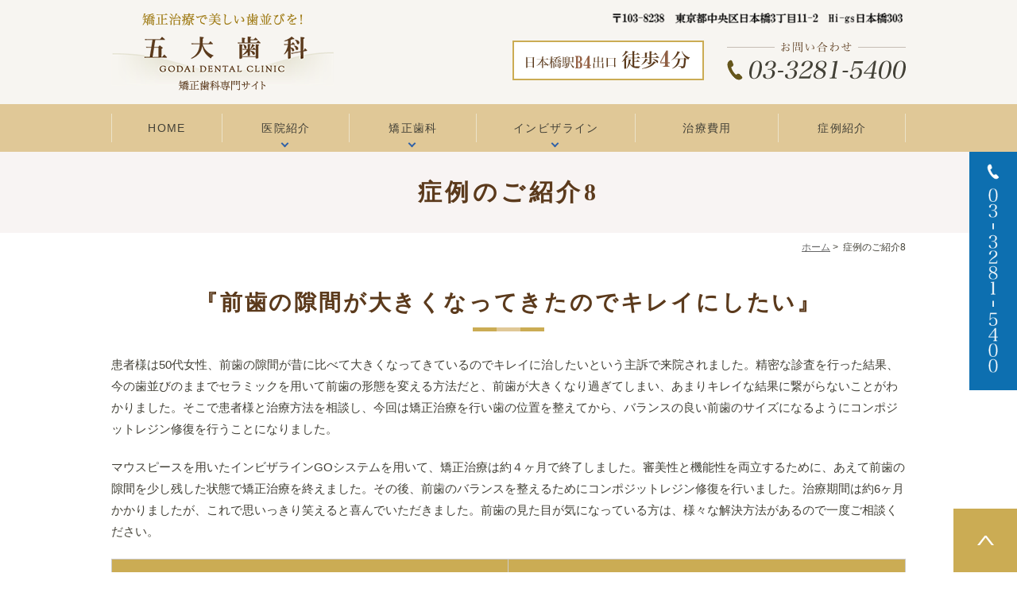

--- FILE ---
content_type: text/html; charset=UTF-8
request_url: https://www.godai-shika.jp/case8/
body_size: 22693
content:
<!DOCTYPE html>
<html lang="ja">
<head>
<!-- Google Tag Manager -->
<script>(function(w,d,s,l,i){w[l]=w[l]||[];w[l].push({'gtm.start':
new Date().getTime(),event:'gtm.js'});var f=d.getElementsByTagName(s)[0],
j=d.createElement(s),dl=l!='dataLayer'?'&l='+l:'';j.async=true;j.src=
'https://www.googletagmanager.com/gtm.js?id='+i+dl;f.parentNode.insertBefore(j,f);
})(window,document,'script','dataLayer','GTM-WF5FDC3');</script>
<!-- End Google Tag Manager -->	
<meta http-equiv="X-UA-Compatible" content="IE=edge">
<meta name="viewport" content="width=device-width,minimum-scale=1.0,maximum-scale=2.0,user-scalable=yes,initial-scale=1.0" />
<meta http-equiv="Content-Type" content="text/html; charset=UTF-8" />
<title>前歯の部分矯正をインビザライン(マウスピース矯正)｜日本橋の五大歯科</title>

<!-- All in One SEO Pack 3.3.4 によって Michael Torbert の Semper Fi Web Design[710,741] -->
<meta name="description"  content="日本橋駅より徒歩1分の場所にある五大歯科ではインビザライン(マウスピース矯正)をおこなっております。透明で目立たない矯正装置の為、誰にも気づかれずに綺麗な歯並びを手に入れる事ができます。症例ページをご用意致しましたのでご覧ください。" />

<meta name="keywords"  content="日本橋,日本橋駅,インビザライン,マウスピース矯正,目立たない矯正" />

<link rel="canonical" href="https://www.godai-shika.jp/case8/" />
			<script type="text/javascript" >
				window.ga=window.ga||function(){(ga.q=ga.q||[]).push(arguments)};ga.l=+new Date;
				ga('create', 'UA-158661173-1', 'auto');
				// Plugins
				
				ga('send', 'pageview');
			</script>
			<script async src="https://www.google-analytics.com/analytics.js"></script>
			<!-- All in One SEO Pack -->
<link rel='dns-prefetch' href='//www.google.com' />
<link rel='dns-prefetch' href='//ajax.googleapis.com' />
<link rel='dns-prefetch' href='//s.w.org' />
<link rel="alternate" type="application/rss+xml" title="五大歯科 矯正歯科専門サイト &raquo; フィード" href="https://www.godai-shika.jp/feed/" />
<link rel="alternate" type="application/rss+xml" title="五大歯科 矯正歯科専門サイト &raquo; コメントフィード" href="https://www.godai-shika.jp/comments/feed/" />
<link rel='stylesheet' id='wp-block-library-css'  href='https://www.godai-shika.jp/wp-includes/css/dist/block-library/style.min.css?ver=5.3.20' type='text/css' media='all' />
<link rel='stylesheet' id='contact-form-7-css'  href='https://www.godai-shika.jp/wp-content/plugins/contact-form-7/includes/css/styles.css?ver=5.1.6' type='text/css' media='all' />
<link rel='stylesheet' id='slick-style-css'  href='https://www.godai-shika.jp/wp-content/themes/originalstyle-1column/css/slick.css?ver=5.3.20' type='text/css' media='all' />
<link rel='stylesheet' id='simplelightbox-style-css'  href='https://www.godai-shika.jp/wp-content/themes/originalstyle-1column/css/simplelightbox.min.css?ver=5.3.20' type='text/css' media='all' />
<link rel='stylesheet' id='originalstylecommon-style-css'  href='https://www.godai-shika.jp/wp-content/themes/originalstyle-1column/common.css?ver=5.3.20' type='text/css' media='all' />
<link rel='stylesheet' id='originalstyle-style-css'  href='https://www.godai-shika.jp/wp-content/themes/originalstyle-1column/style.css?ver=5.3.20' type='text/css' media='all' />
<link rel='stylesheet' id='originalstyleindex-style-css'  href='https://www.godai-shika.jp/wp-content/themes/originalstyle-1column/index.css?ver=5.3.20' type='text/css' media='all' />
<link rel='stylesheet' id='jquery-ui-smoothness-css'  href='https://www.godai-shika.jp/wp-content/plugins/contact-form-7/includes/js/jquery-ui/themes/smoothness/jquery-ui.min.css?ver=1.11.4' type='text/css' media='screen' />
<meta name="google-site-verification" content="kGa3Qr53MgUcZ6JppdaLahrugmJWKVWwugEzs912JcM" />
</head>

<body  class=" under-page page page-case8 ">
<!-- Google Tag Manager (noscript) -->
<noscript><iframe src="https://www.googletagmanager.com/ns.html?id=GTM-WF5FDC3"
height="0" width="0" style="display:none;visibility:hidden"></iframe></noscript>
<!-- End Google Tag Manager (noscript) -->	
<div id="header">
<div class="inner clearfix">
 
<div id="custom_html-2" class="widget_text headerinner"><div class="textwidget custom-html-widget"><h1><a href="https://www.godai-shika.jp"><img src="https://www.godai-shika.jp/wp-content/themes/originalstyle-1column/img/logo.png" alt="矯正治療で美しい歯並びを！ 五大歯科 矯正歯科専門サイト"></a></h1>
<ul class="pc" style="list-style:none;">
<li class="txt"><img src="https://www.godai-shika.jp/wp-content/uploads/2026/01/header_txt555.png" alt="日本橋駅D2出口 徒歩1分 〒103-0027 東京都中央区日本橋1-18-14　クローバー日本橋2階 TEL.03-3281-5400"></li>
</ul>
<ul class="sp" style="list-style:none;">
<li><a href="https://www.godai-shika.jp/"><img src="https://www.godai-shika.jp/wp-content/themes/originalstyle-1column/img/sp_gnavi01.png" alt="ホーム"></a></li>
<li><a href="https://www.godai-shika.jp/clinic/#a01_2"><img src="https://www.godai-shika.jp/wp-content/themes/originalstyle-1column/img/sp_gnavi02.png" alt="アクセス"></a></li>
<li><a href="https://www.godai-shika.jp/clinic/#a01_1"><img src="https://www.godai-shika.jp/wp-content/themes/originalstyle-1column/img/sp_gnavi03.png" alt="診療時間"></a></li>
<li id="toggle" class="sp"><a><img src="https://www.godai-shika.jp/wp-content/themes/originalstyle-1column/img/sp_gnavi04.png" alt="メニュー"></a></li>
</ul></div></div></div>
</div>

<div id="nav">
<div class="inner">

 
<div class="textwidget custom-html-widget"><div class="menu-header-nav-container">
<ul class="menu" id="menu-header-nav" style="list-style:none;">
<li class="nav01"><a href="https://www.godai-shika.jp/">HOME</a></li>
<li class="nav02 has_children"><a>医院紹介
</a>
<ul class="sub-menu submenu-sp">
<li><a href="https://www.godai-shika.jp/clinic">医院紹介</a></li>
<li><a href="https://www.godai-shika.jp/clinic/#a01">アクセス・診療時間</a></li>
<li><a href="https://www.godai-shika.jp/clinic/#a02">スタッフ紹介</a></li>
<li><a href="https://www.godai-shika.jp/clinic/#a03">院内紹介</a></li>
</ul>
</li>
<li class="nav03 has_children"><a>矯正歯科</a>
<ul class="sub-menu submenu-sp">
<li><a href="https://www.godai-shika.jp/old">成人矯正</a></li>
<li><a href="https://www.godai-shika.jp/invisalign">インビザライン</a></li>
<li><a href="https://www.godai-shika.jp/wire">ワイヤー矯正</a></li>
<li><a href="https://www.godai-shika.jp/go">部分矯正</a></li>
<li><a href="https://www.godai-shika.jp/type">歯並びの種類</a></li>
</ul>
</li>
<li class="nav04 has_children"><a>インビザライン</a>
<ul class="sub-menu submenu-sp">
<li><a href="https://www.godai-shika.jp/invisalign">インビザライン　フル</a></li>
<li><a href="https://www.godai-shika.jp/invisalign/#a03">インビザラインの特徴</a></li>
<li><a href="https://www.godai-shika.jp/go">インビザライン GO</a></li>
	<li><a href="https://www.godai-shika.jp/flow">インビザライン矯正の流れ</a></li>
<li><a href="https://www.godai-shika.jp/itero">口腔内3DスキャナーiTero</a></li>
<li><a href="https://www.godai-shika.jp/faq">よくある質問</a></li>
</ul>
</li>
<li class="nav05"><a href="https://www.godai-shika.jp/fee">治療費用</a></li>
<li class="nav06"><a href="https://www.godai-shika.jp/case">症例紹介</a></li>
</ul>
</div></div></div>
</div>
<div id="contents">
        <div class="page-title"><h2>症例のご紹介8</h2></div>
      <div class="bread_wrap">  	<ul class="bread">
	<li><a href="https://www.godai-shika.jp">ホーム</a>&nbsp;&gt;&nbsp;</li>
    <li>症例のご紹介8</li></ul>
  </div>
<div class="inner clearfix">
<div id="main" class="mainblock under">
            <!-- temp-page -->
<div id="a0" class="h3">
<h3>『前歯の隙間が大きくなってきたのでキレイにしたい』</h3>
</div>
<p>患者様は50代女性、前歯の隙間が昔に比べて大きくなってきているのでキレイに治したいという主訴で来院されました。精密な診査を行った結果、今の歯並びのままでセラミックを用いて前歯の形態を変える方法だと、前歯が大きくなり過ぎてしまい、あまりキレイな結果に繋がらないことがわかりました。そこで患者様と治療方法を相談し、今回は矯正治療を行い歯の位置を整えてから、バランスの良い前歯のサイズになるようにコンポジットレジン修復を行うことになりました。</p>
<p>マウスピースを用いたインビザラインGOシステムを用いて、矯正治療は約４ヶ月で終了しました。審美性と機能性を両立するために、あえて前歯の隙間を少し残した状態で矯正治療を終えました。その後、前歯のバランスを整えるためにコンポジットレジン修復を行いました。治療期間は約6ヶ月かかりましたが、これで思いっきり笑えると喜んでいただきました。前歯の見た目が気になっている方は、様々な解決方法があるので一度ご相談ください。</p>
<table class="border-table">
<thead>
<tr>
<th>治療前</th>
<th>治療後</th>
</tr>
</thead>
<tbody>
<tr>
<th>
<p style="text-align: center;">治療前1<br />
<img src="https://www.godai-shika.jp/wp-content/uploads/2021/01/a297b82a3d70e21e03efab54c13b59d9.jpeg" alt="" class="aligncenter wp-image-492 size-full" width="311" height="207" /></p>
<p style="text-align: center;">治療前2<br />
<img src="https://www.godai-shika.jp/wp-content/uploads/2021/01/09ba691dfd981e2b8185072830211031.jpeg" alt="" class="aligncenter wp-image-493 size-full" width="311" height="207" /></p>
<p style="text-align: center;">治療前3<br />
<img src="https://www.godai-shika.jp/wp-content/uploads/2021/01/c401448fa923b22578fcfe4d470e3f54.jpeg" alt="" class="aligncenter wp-image-494 size-full" width="311" height="207" /></p>
</th>
<td>
<p style="text-align: center;">治療後1<br />
<img src="https://www.godai-shika.jp/wp-content/uploads/2021/01/8920ec86e8cdd0cbed77a2018c155244.jpeg" alt="" class="aligncenter wp-image-495 size-full" width="311" height="208" /></p>
<p style="text-align: center;">治療後2<br />
<img src="https://www.godai-shika.jp/wp-content/uploads/2021/01/0e63eff27f182c474f5c51ad014d762b.jpeg" alt="" class="aligncenter wp-image-496 size-full" width="311" height="207" /></p>
<p style="text-align: center;">治療後3<br />
<img src="https://www.godai-shika.jp/wp-content/uploads/2021/01/c8ea8310e56b92dd9fb9078770fa84a4.jpeg" alt="" class="aligncenter wp-image-497 size-full" width="311" height="207" /></p>
</td>
</tr>
</tbody>
</table>
<div id="a0" class="h4">
<h4>治療内容</h4>
</div>
<p>インビザラインGO矯正治療<br />
コンポジットレジン修復</p>
<div id="a0" class="h4">
<h4>概算治療費</h4>
<p>インビザラインGO矯正治療　約50万円<br />
コンポジットレジン修復　約10万円</p>
<div id="a0" class="h4">
<h4>治療期間</h4>
<p>約6ヵ月</p>
<div id="a0" class="h4">
<h4>矯正治療とコンポジットレジン修復治療のデメリット</h4>
</div>
<p>《矯正治療のデメリット》<br />
・治療期間が長くなる<br />
・矯正治療中に違和感がある<br />
・1日20時間以上マウスピースを使う必要がある<br />
・リテーナーを正しく使わないと後戻りの可能性がある<br />
・自費診療（保険適用外）</p>
<p>《コンポジットレジン修復治療のデメリット》<br />
・経年的に材料が劣化する可能性がある<span></span></p>
</div>
</div>
    </div>
<div id="aside">
 
<div id="custom_html-4" class="widget_text sideinner"><div class="textwidget custom-html-widget"><div class="btm_inq contact">
<div class="inq01 inq02">
<a href="#header"><img src="https://www.godai-shika.jp/wp-content/themes/originalstyle-1column/img/pagetop.png" alt="一番上に戻る"></a>
</div>
<div class="clearfix inq">
<a href="tel:0332815400" onclick="ga('send', 'event', 'smartphone', 'phone-number-tap', 'main');"><img src="https://www.godai-shika.jp/wp-content/themes/originalstyle-1column/img/side01.png" alt="TEL.03-3281-5400" class="pc"><img src="https://www.godai-shika.jp/wp-content/themes/originalstyle-1column/img/sp_side01.jpg" alt="TEL.03-3281-5400" onclick="ga('send', 'event', 'smartphone', 'phone-number-tap', 'main');" class="sp"></a><a href="https://www.godai-shika.jp/contact/" target="_blank" onclick="ga('send', 'event', 'smartphone', 'phone-mail-tap', 'main');" rel="noopener noreferrer"><img src="https://www.godai-shika.jp/wp-content/uploads/2024/12/sp_side022223333.png" alt="24時間WEB予約" onclick="ga('send', 'event', 'smartphone', 'phone-mail-tap', 'main');" class="sp"></a>
</div>
</div></div></div></div></div>
 
<div id="custom_html-5" class="widget_text contentbottom"><div class="textwidget custom-html-widget"><div class="topinner clearfix">
<p class="logo tac"><img src="https://www.godai-shika.jp/wp-content/themes/originalstyle-1column/img/footer_logo.png" alt="五大歯科"></p>
<div class="columns">
<div class="column">
<table class="table01 tb01">
<tbody>
<tr><th>住所</th><td>〒103-8238<br />
東京都中央区日本橋3丁目11-2 Hi-gs日本橋303</td></tr>
<tr><th>電話番号</th><td>03-3281-5400</td></tr>
<tr><th>アクセス</th><td>「日本橋」駅、B4出口より徒歩4分<br />
<span class="t-i">B2出口より徒歩5分</span><br />
「新日本橋」駅より徒歩15分<br />
「東京」駅23番出口より徒歩4分<br />
「三越前」駅B6出口より徒歩10分<br />
「茅場町」駅D1出口より徒歩7分<br />
</td></tr>
</tbody></table>

</div>
<div class="column">
<table class="time-table">
<thead>
<tr><th>診療時間</th><th>月</th><th>火</th><th>水</th><th>木</th><th>金</th><th>土</th><th>日</th></tr>
</thead>
<tbody>
<tr><th>10:00～13:30</th>
<td>－</td>
<td><span class="ao">●</span></td>
<td><span class="ao">●</span></td>
<td><span class="ao">●</span></td>
<td><span class="ao">●</span></td>
<td><span class="ao">●</span></td>
<td>－</td>
</tr>
<tr><th>14:30～18:30</th>
<td>－</td>
<td><span class="ao">●</span></td>
<td><span class="ao">●</span></td>
<td><span class="ao">●</span></td>
<td><span class="ao">●</span></td>
<td><span class="ao">●</span></td>
<td>－</td>
</tr>
</tbody></table>
<p>休診日：月曜・日曜・祝日<br />
予約受付時間｜9:00～19:00（日曜・祝日も対応）</p>
</div>
</div>
	<div class="columns col_bnr">
		<div class="bnrs"><a href="http://www.godai-shika.com/" target="_blank" rel="noopener noreferrer"><img src="https://www.godai-shika.jp/wp-content/themes/originalstyle-1column/img/footer_bnr01.jpg" alt="五大歯科 オフィシャルサイト"></a>
		</div>
		<div class="bnrs"><a href="https://doctorsfile.jp/h/28936/df/1/" target="_blank" rel="noopener noreferrer"><img src="https://www.godai-shika.jp/wp-content/themes/originalstyle-1column/img/footer_bnr02.jpg" alt="Doctors File"></a>
		</div>
	</div>
		<div class="columns col_bnr">
		<div class="bnrs bnrs1"><a href="https://www.418.co.jp/nihonbashi/" target="_blank" rel="noopener noreferrer"><img src="https://www.godai-shika.jp/wp-content/themes/originalstyle-1column/img/footer_bnr03.jpg" alt="お江戸日本橋歯科医師会"></a>
		</div>
		<div class="bnrs"><a href="http://www.tmd.ac.jp/" target="_blank" rel="noopener noreferrer"><img src="https://www.godai-shika.jp/wp-content/themes/originalstyle-1column/img/footer_bnr04.jpg" alt="TMDU"></a>
		</div>
			<div class="bnrs"><a href="http://1nokai.cihp2.jp/" target="_blank" rel="noopener noreferrer"><img src="https://www.godai-shika.jp/wp-content/themes/originalstyle-1column/img/footer_bnr05.jpg" alt="歯科義歯研修会「一の会」"></a>
		</div>
			<div class="bnrs"><a href="https://medicaldoc.jp/column/implant-thirties-treatment/" target="_blank" rel="noopener noreferrer"><img src="https://www.godai-shika.jp/wp-content/themes/originalstyle-1column/img/footer_bnr06.jpg" alt="Medical DOC"></a>
		</div>
	</div>
</div>

</div></div></div>

<div class="" id="footer">
<div class="inner clearfix ">
 
<div id="custom_html-6" class="widget_text footerinner"><div class="textwidget custom-html-widget"><div class="menu-footer-nav-container clearfix">
<ul id="menu-footer-nav" class="menu">
<li class="menu-item-has-children">
<ul class="sub-menu" style="display: block;">
<li><a href="https://www.godai-shika.jp/">HOME</a></li>
<li><a href="https://www.godai-shika.jp/clinic">医院紹介</a></li>
<li><a href="https://www.godai-shika.jp/clinic/#a01">アクセス・診療時間</a></li>
<li><a href="https://www.godai-shika.jp/clinic/#a02">スタッフ紹介</a></li>
<li><a href="https://www.godai-shika.jp/clinic/#a03">院内紹介</a></li>
<li><a href="https://www.godai-shika.jp/feature/">当院の特徴</a></li>
<li><a href="https://www.godai-shika.jp/faq/">よくある質問</a></li>
<li><a href="https://www.godai-shika.jp/sitemap/">サイトマップ</a></li>
</ul>
</li>
<li class="menu-item-has-children">
<ul class="sub-menu" style="display: block;">
<li><a href="https://www.godai-shika.jp/fee/">治療費用</a></li>
<li><a href="https://www.godai-shika.jp/old">成人矯正</a></li>
<li><a href="https://www.godai-shika.jp/invisalign/">マウスピース矯正</a></li>
<li><a href="https://www.godai-shika.jp/invisalign">インビザライン</a></li>
<li><a href="https://www.godai-shika.jp/wire">ワイヤー矯正</a></li>
<li><a href="https://www.godai-shika.jp/type">歯並びの種類</a></li>
</ul>
</li>
<li class="menu-item-has-children">
<ul class="sub-menu" style="display: block;">
<li><a href="https://www.godai-shika.jp/invisalign">インビザライン　フル</a></li>
<li><a href="https://www.godai-shika.jp/go">インビザライン GO</a></li>
<li><a href="https://www.godai-shika.jp/invisalign/#a03">インビザラインの特徴</a></li>
<li><a href="https://www.godai-shika.jp/flow">インビザライン矯正の流れ</a></li>
<li><a href="https://www.godai-shika.jp/itero">口腔内3DスキャナーiTero</a></li>
</ul>
</li>
</ul>
</div></div></div></div>
</div>
 
<div id="custom_html-7" class="widget_text copyright"><div class="widget_text copyrightinner"><div class="textwidget custom-html-widget">&copy; 日本橋でインビザラインのマウスピース矯正｜五大歯科</div></div></div><script type='text/javascript' src='https://ajax.googleapis.com/ajax/libs/jquery/1.10.1/jquery.min.js?ver=1.10.1'></script>
<script type='text/javascript'>
/* <![CDATA[ */
var wpcf7 = {"apiSettings":{"root":"https:\/\/www.godai-shika.jp\/wp-json\/contact-form-7\/v1","namespace":"contact-form-7\/v1"},"jqueryUi":"1"};
/* ]]> */
</script>
<script type='text/javascript' src='https://www.godai-shika.jp/wp-content/plugins/contact-form-7/includes/js/scripts.js?ver=5.1.6'></script>
<script type='text/javascript' src='https://www.google.com/recaptcha/api.js?render=6LcUo_AkAAAAAJ4-dC7nMv0JpkA5weJa6K_Kzurz&#038;ver=3.0'></script>
<script type='text/javascript' src='https://www.godai-shika.jp/wp-content/themes/originalstyle-1column/js/script.js?ver=5.3.20'></script>
<script type='text/javascript' src='https://www.godai-shika.jp/wp-content/themes/originalstyle-1column/js/slick.min.js?ver=5.3.20'></script>
<script type='text/javascript' src='https://www.godai-shika.jp/wp-content/themes/originalstyle-1column/js/simple-lightbox.min.js?ver=5.3.20'></script>
<script type='text/javascript' src='https://www.godai-shika.jp/wp-content/themes/originalstyle-1column/js/loop.js?ver=5.3.20'></script>
<script type='text/javascript' src='https://www.godai-shika.jp/wp-includes/js/jquery/ui/core.min.js?ver=1.11.4'></script>
<script type='text/javascript' src='https://www.godai-shika.jp/wp-includes/js/jquery/ui/datepicker.min.js?ver=1.11.4'></script>
<script type='text/javascript'>
jQuery(document).ready(function(jQuery){jQuery.datepicker.setDefaults({"closeText":"\u9589\u3058\u308b","currentText":"\u4eca\u65e5","monthNames":["1\u6708","2\u6708","3\u6708","4\u6708","5\u6708","6\u6708","7\u6708","8\u6708","9\u6708","10\u6708","11\u6708","12\u6708"],"monthNamesShort":["1\u6708","2\u6708","3\u6708","4\u6708","5\u6708","6\u6708","7\u6708","8\u6708","9\u6708","10\u6708","11\u6708","12\u6708"],"nextText":"\u6b21","prevText":"\u524d","dayNames":["\u65e5\u66dc\u65e5","\u6708\u66dc\u65e5","\u706b\u66dc\u65e5","\u6c34\u66dc\u65e5","\u6728\u66dc\u65e5","\u91d1\u66dc\u65e5","\u571f\u66dc\u65e5"],"dayNamesShort":["\u65e5","\u6708","\u706b","\u6c34","\u6728","\u91d1","\u571f"],"dayNamesMin":["\u65e5","\u6708","\u706b","\u6c34","\u6728","\u91d1","\u571f"],"dateFormat":"yy\u5e74mm\u6708d\u65e5","firstDay":1,"isRTL":false});});
</script>
<script type='text/javascript' src='https://www.godai-shika.jp/wp-includes/js/jquery/ui/widget.min.js?ver=1.11.4'></script>
<script type='text/javascript' src='https://www.godai-shika.jp/wp-includes/js/jquery/ui/button.min.js?ver=1.11.4'></script>
<script type='text/javascript' src='https://www.godai-shika.jp/wp-includes/js/jquery/ui/spinner.min.js?ver=1.11.4'></script>
<script type="text/javascript">
( function( grecaptcha, sitekey, actions ) {

	var wpcf7recaptcha = {

		execute: function( action ) {
			grecaptcha.execute(
				sitekey,
				{ action: action }
			).then( function( token ) {
				var forms = document.getElementsByTagName( 'form' );

				for ( var i = 0; i < forms.length; i++ ) {
					var fields = forms[ i ].getElementsByTagName( 'input' );

					for ( var j = 0; j < fields.length; j++ ) {
						var field = fields[ j ];

						if ( 'g-recaptcha-response' === field.getAttribute( 'name' ) ) {
							field.setAttribute( 'value', token );
							break;
						}
					}
				}
			} );
		},

		executeOnHomepage: function() {
			wpcf7recaptcha.execute( actions[ 'homepage' ] );
		},

		executeOnContactform: function() {
			wpcf7recaptcha.execute( actions[ 'contactform' ] );
		},

	};

	grecaptcha.ready(
		wpcf7recaptcha.executeOnHomepage
	);

	document.addEventListener( 'change',
		wpcf7recaptcha.executeOnContactform, false
	);

	document.addEventListener( 'wpcf7submit',
		wpcf7recaptcha.executeOnHomepage, false
	);

} )(
	grecaptcha,
	'6LcUo_AkAAAAAJ4-dC7nMv0JpkA5weJa6K_Kzurz',
	{"homepage":"homepage","contactform":"contactform"}
);
</script>

</body>
</html>

--- FILE ---
content_type: text/html; charset=utf-8
request_url: https://www.google.com/recaptcha/api2/anchor?ar=1&k=6LcUo_AkAAAAAJ4-dC7nMv0JpkA5weJa6K_Kzurz&co=aHR0cHM6Ly93d3cuZ29kYWktc2hpa2EuanA6NDQz&hl=en&v=PoyoqOPhxBO7pBk68S4YbpHZ&size=invisible&anchor-ms=20000&execute-ms=30000&cb=xof6rayx514n
body_size: 48975
content:
<!DOCTYPE HTML><html dir="ltr" lang="en"><head><meta http-equiv="Content-Type" content="text/html; charset=UTF-8">
<meta http-equiv="X-UA-Compatible" content="IE=edge">
<title>reCAPTCHA</title>
<style type="text/css">
/* cyrillic-ext */
@font-face {
  font-family: 'Roboto';
  font-style: normal;
  font-weight: 400;
  font-stretch: 100%;
  src: url(//fonts.gstatic.com/s/roboto/v48/KFO7CnqEu92Fr1ME7kSn66aGLdTylUAMa3GUBHMdazTgWw.woff2) format('woff2');
  unicode-range: U+0460-052F, U+1C80-1C8A, U+20B4, U+2DE0-2DFF, U+A640-A69F, U+FE2E-FE2F;
}
/* cyrillic */
@font-face {
  font-family: 'Roboto';
  font-style: normal;
  font-weight: 400;
  font-stretch: 100%;
  src: url(//fonts.gstatic.com/s/roboto/v48/KFO7CnqEu92Fr1ME7kSn66aGLdTylUAMa3iUBHMdazTgWw.woff2) format('woff2');
  unicode-range: U+0301, U+0400-045F, U+0490-0491, U+04B0-04B1, U+2116;
}
/* greek-ext */
@font-face {
  font-family: 'Roboto';
  font-style: normal;
  font-weight: 400;
  font-stretch: 100%;
  src: url(//fonts.gstatic.com/s/roboto/v48/KFO7CnqEu92Fr1ME7kSn66aGLdTylUAMa3CUBHMdazTgWw.woff2) format('woff2');
  unicode-range: U+1F00-1FFF;
}
/* greek */
@font-face {
  font-family: 'Roboto';
  font-style: normal;
  font-weight: 400;
  font-stretch: 100%;
  src: url(//fonts.gstatic.com/s/roboto/v48/KFO7CnqEu92Fr1ME7kSn66aGLdTylUAMa3-UBHMdazTgWw.woff2) format('woff2');
  unicode-range: U+0370-0377, U+037A-037F, U+0384-038A, U+038C, U+038E-03A1, U+03A3-03FF;
}
/* math */
@font-face {
  font-family: 'Roboto';
  font-style: normal;
  font-weight: 400;
  font-stretch: 100%;
  src: url(//fonts.gstatic.com/s/roboto/v48/KFO7CnqEu92Fr1ME7kSn66aGLdTylUAMawCUBHMdazTgWw.woff2) format('woff2');
  unicode-range: U+0302-0303, U+0305, U+0307-0308, U+0310, U+0312, U+0315, U+031A, U+0326-0327, U+032C, U+032F-0330, U+0332-0333, U+0338, U+033A, U+0346, U+034D, U+0391-03A1, U+03A3-03A9, U+03B1-03C9, U+03D1, U+03D5-03D6, U+03F0-03F1, U+03F4-03F5, U+2016-2017, U+2034-2038, U+203C, U+2040, U+2043, U+2047, U+2050, U+2057, U+205F, U+2070-2071, U+2074-208E, U+2090-209C, U+20D0-20DC, U+20E1, U+20E5-20EF, U+2100-2112, U+2114-2115, U+2117-2121, U+2123-214F, U+2190, U+2192, U+2194-21AE, U+21B0-21E5, U+21F1-21F2, U+21F4-2211, U+2213-2214, U+2216-22FF, U+2308-230B, U+2310, U+2319, U+231C-2321, U+2336-237A, U+237C, U+2395, U+239B-23B7, U+23D0, U+23DC-23E1, U+2474-2475, U+25AF, U+25B3, U+25B7, U+25BD, U+25C1, U+25CA, U+25CC, U+25FB, U+266D-266F, U+27C0-27FF, U+2900-2AFF, U+2B0E-2B11, U+2B30-2B4C, U+2BFE, U+3030, U+FF5B, U+FF5D, U+1D400-1D7FF, U+1EE00-1EEFF;
}
/* symbols */
@font-face {
  font-family: 'Roboto';
  font-style: normal;
  font-weight: 400;
  font-stretch: 100%;
  src: url(//fonts.gstatic.com/s/roboto/v48/KFO7CnqEu92Fr1ME7kSn66aGLdTylUAMaxKUBHMdazTgWw.woff2) format('woff2');
  unicode-range: U+0001-000C, U+000E-001F, U+007F-009F, U+20DD-20E0, U+20E2-20E4, U+2150-218F, U+2190, U+2192, U+2194-2199, U+21AF, U+21E6-21F0, U+21F3, U+2218-2219, U+2299, U+22C4-22C6, U+2300-243F, U+2440-244A, U+2460-24FF, U+25A0-27BF, U+2800-28FF, U+2921-2922, U+2981, U+29BF, U+29EB, U+2B00-2BFF, U+4DC0-4DFF, U+FFF9-FFFB, U+10140-1018E, U+10190-1019C, U+101A0, U+101D0-101FD, U+102E0-102FB, U+10E60-10E7E, U+1D2C0-1D2D3, U+1D2E0-1D37F, U+1F000-1F0FF, U+1F100-1F1AD, U+1F1E6-1F1FF, U+1F30D-1F30F, U+1F315, U+1F31C, U+1F31E, U+1F320-1F32C, U+1F336, U+1F378, U+1F37D, U+1F382, U+1F393-1F39F, U+1F3A7-1F3A8, U+1F3AC-1F3AF, U+1F3C2, U+1F3C4-1F3C6, U+1F3CA-1F3CE, U+1F3D4-1F3E0, U+1F3ED, U+1F3F1-1F3F3, U+1F3F5-1F3F7, U+1F408, U+1F415, U+1F41F, U+1F426, U+1F43F, U+1F441-1F442, U+1F444, U+1F446-1F449, U+1F44C-1F44E, U+1F453, U+1F46A, U+1F47D, U+1F4A3, U+1F4B0, U+1F4B3, U+1F4B9, U+1F4BB, U+1F4BF, U+1F4C8-1F4CB, U+1F4D6, U+1F4DA, U+1F4DF, U+1F4E3-1F4E6, U+1F4EA-1F4ED, U+1F4F7, U+1F4F9-1F4FB, U+1F4FD-1F4FE, U+1F503, U+1F507-1F50B, U+1F50D, U+1F512-1F513, U+1F53E-1F54A, U+1F54F-1F5FA, U+1F610, U+1F650-1F67F, U+1F687, U+1F68D, U+1F691, U+1F694, U+1F698, U+1F6AD, U+1F6B2, U+1F6B9-1F6BA, U+1F6BC, U+1F6C6-1F6CF, U+1F6D3-1F6D7, U+1F6E0-1F6EA, U+1F6F0-1F6F3, U+1F6F7-1F6FC, U+1F700-1F7FF, U+1F800-1F80B, U+1F810-1F847, U+1F850-1F859, U+1F860-1F887, U+1F890-1F8AD, U+1F8B0-1F8BB, U+1F8C0-1F8C1, U+1F900-1F90B, U+1F93B, U+1F946, U+1F984, U+1F996, U+1F9E9, U+1FA00-1FA6F, U+1FA70-1FA7C, U+1FA80-1FA89, U+1FA8F-1FAC6, U+1FACE-1FADC, U+1FADF-1FAE9, U+1FAF0-1FAF8, U+1FB00-1FBFF;
}
/* vietnamese */
@font-face {
  font-family: 'Roboto';
  font-style: normal;
  font-weight: 400;
  font-stretch: 100%;
  src: url(//fonts.gstatic.com/s/roboto/v48/KFO7CnqEu92Fr1ME7kSn66aGLdTylUAMa3OUBHMdazTgWw.woff2) format('woff2');
  unicode-range: U+0102-0103, U+0110-0111, U+0128-0129, U+0168-0169, U+01A0-01A1, U+01AF-01B0, U+0300-0301, U+0303-0304, U+0308-0309, U+0323, U+0329, U+1EA0-1EF9, U+20AB;
}
/* latin-ext */
@font-face {
  font-family: 'Roboto';
  font-style: normal;
  font-weight: 400;
  font-stretch: 100%;
  src: url(//fonts.gstatic.com/s/roboto/v48/KFO7CnqEu92Fr1ME7kSn66aGLdTylUAMa3KUBHMdazTgWw.woff2) format('woff2');
  unicode-range: U+0100-02BA, U+02BD-02C5, U+02C7-02CC, U+02CE-02D7, U+02DD-02FF, U+0304, U+0308, U+0329, U+1D00-1DBF, U+1E00-1E9F, U+1EF2-1EFF, U+2020, U+20A0-20AB, U+20AD-20C0, U+2113, U+2C60-2C7F, U+A720-A7FF;
}
/* latin */
@font-face {
  font-family: 'Roboto';
  font-style: normal;
  font-weight: 400;
  font-stretch: 100%;
  src: url(//fonts.gstatic.com/s/roboto/v48/KFO7CnqEu92Fr1ME7kSn66aGLdTylUAMa3yUBHMdazQ.woff2) format('woff2');
  unicode-range: U+0000-00FF, U+0131, U+0152-0153, U+02BB-02BC, U+02C6, U+02DA, U+02DC, U+0304, U+0308, U+0329, U+2000-206F, U+20AC, U+2122, U+2191, U+2193, U+2212, U+2215, U+FEFF, U+FFFD;
}
/* cyrillic-ext */
@font-face {
  font-family: 'Roboto';
  font-style: normal;
  font-weight: 500;
  font-stretch: 100%;
  src: url(//fonts.gstatic.com/s/roboto/v48/KFO7CnqEu92Fr1ME7kSn66aGLdTylUAMa3GUBHMdazTgWw.woff2) format('woff2');
  unicode-range: U+0460-052F, U+1C80-1C8A, U+20B4, U+2DE0-2DFF, U+A640-A69F, U+FE2E-FE2F;
}
/* cyrillic */
@font-face {
  font-family: 'Roboto';
  font-style: normal;
  font-weight: 500;
  font-stretch: 100%;
  src: url(//fonts.gstatic.com/s/roboto/v48/KFO7CnqEu92Fr1ME7kSn66aGLdTylUAMa3iUBHMdazTgWw.woff2) format('woff2');
  unicode-range: U+0301, U+0400-045F, U+0490-0491, U+04B0-04B1, U+2116;
}
/* greek-ext */
@font-face {
  font-family: 'Roboto';
  font-style: normal;
  font-weight: 500;
  font-stretch: 100%;
  src: url(//fonts.gstatic.com/s/roboto/v48/KFO7CnqEu92Fr1ME7kSn66aGLdTylUAMa3CUBHMdazTgWw.woff2) format('woff2');
  unicode-range: U+1F00-1FFF;
}
/* greek */
@font-face {
  font-family: 'Roboto';
  font-style: normal;
  font-weight: 500;
  font-stretch: 100%;
  src: url(//fonts.gstatic.com/s/roboto/v48/KFO7CnqEu92Fr1ME7kSn66aGLdTylUAMa3-UBHMdazTgWw.woff2) format('woff2');
  unicode-range: U+0370-0377, U+037A-037F, U+0384-038A, U+038C, U+038E-03A1, U+03A3-03FF;
}
/* math */
@font-face {
  font-family: 'Roboto';
  font-style: normal;
  font-weight: 500;
  font-stretch: 100%;
  src: url(//fonts.gstatic.com/s/roboto/v48/KFO7CnqEu92Fr1ME7kSn66aGLdTylUAMawCUBHMdazTgWw.woff2) format('woff2');
  unicode-range: U+0302-0303, U+0305, U+0307-0308, U+0310, U+0312, U+0315, U+031A, U+0326-0327, U+032C, U+032F-0330, U+0332-0333, U+0338, U+033A, U+0346, U+034D, U+0391-03A1, U+03A3-03A9, U+03B1-03C9, U+03D1, U+03D5-03D6, U+03F0-03F1, U+03F4-03F5, U+2016-2017, U+2034-2038, U+203C, U+2040, U+2043, U+2047, U+2050, U+2057, U+205F, U+2070-2071, U+2074-208E, U+2090-209C, U+20D0-20DC, U+20E1, U+20E5-20EF, U+2100-2112, U+2114-2115, U+2117-2121, U+2123-214F, U+2190, U+2192, U+2194-21AE, U+21B0-21E5, U+21F1-21F2, U+21F4-2211, U+2213-2214, U+2216-22FF, U+2308-230B, U+2310, U+2319, U+231C-2321, U+2336-237A, U+237C, U+2395, U+239B-23B7, U+23D0, U+23DC-23E1, U+2474-2475, U+25AF, U+25B3, U+25B7, U+25BD, U+25C1, U+25CA, U+25CC, U+25FB, U+266D-266F, U+27C0-27FF, U+2900-2AFF, U+2B0E-2B11, U+2B30-2B4C, U+2BFE, U+3030, U+FF5B, U+FF5D, U+1D400-1D7FF, U+1EE00-1EEFF;
}
/* symbols */
@font-face {
  font-family: 'Roboto';
  font-style: normal;
  font-weight: 500;
  font-stretch: 100%;
  src: url(//fonts.gstatic.com/s/roboto/v48/KFO7CnqEu92Fr1ME7kSn66aGLdTylUAMaxKUBHMdazTgWw.woff2) format('woff2');
  unicode-range: U+0001-000C, U+000E-001F, U+007F-009F, U+20DD-20E0, U+20E2-20E4, U+2150-218F, U+2190, U+2192, U+2194-2199, U+21AF, U+21E6-21F0, U+21F3, U+2218-2219, U+2299, U+22C4-22C6, U+2300-243F, U+2440-244A, U+2460-24FF, U+25A0-27BF, U+2800-28FF, U+2921-2922, U+2981, U+29BF, U+29EB, U+2B00-2BFF, U+4DC0-4DFF, U+FFF9-FFFB, U+10140-1018E, U+10190-1019C, U+101A0, U+101D0-101FD, U+102E0-102FB, U+10E60-10E7E, U+1D2C0-1D2D3, U+1D2E0-1D37F, U+1F000-1F0FF, U+1F100-1F1AD, U+1F1E6-1F1FF, U+1F30D-1F30F, U+1F315, U+1F31C, U+1F31E, U+1F320-1F32C, U+1F336, U+1F378, U+1F37D, U+1F382, U+1F393-1F39F, U+1F3A7-1F3A8, U+1F3AC-1F3AF, U+1F3C2, U+1F3C4-1F3C6, U+1F3CA-1F3CE, U+1F3D4-1F3E0, U+1F3ED, U+1F3F1-1F3F3, U+1F3F5-1F3F7, U+1F408, U+1F415, U+1F41F, U+1F426, U+1F43F, U+1F441-1F442, U+1F444, U+1F446-1F449, U+1F44C-1F44E, U+1F453, U+1F46A, U+1F47D, U+1F4A3, U+1F4B0, U+1F4B3, U+1F4B9, U+1F4BB, U+1F4BF, U+1F4C8-1F4CB, U+1F4D6, U+1F4DA, U+1F4DF, U+1F4E3-1F4E6, U+1F4EA-1F4ED, U+1F4F7, U+1F4F9-1F4FB, U+1F4FD-1F4FE, U+1F503, U+1F507-1F50B, U+1F50D, U+1F512-1F513, U+1F53E-1F54A, U+1F54F-1F5FA, U+1F610, U+1F650-1F67F, U+1F687, U+1F68D, U+1F691, U+1F694, U+1F698, U+1F6AD, U+1F6B2, U+1F6B9-1F6BA, U+1F6BC, U+1F6C6-1F6CF, U+1F6D3-1F6D7, U+1F6E0-1F6EA, U+1F6F0-1F6F3, U+1F6F7-1F6FC, U+1F700-1F7FF, U+1F800-1F80B, U+1F810-1F847, U+1F850-1F859, U+1F860-1F887, U+1F890-1F8AD, U+1F8B0-1F8BB, U+1F8C0-1F8C1, U+1F900-1F90B, U+1F93B, U+1F946, U+1F984, U+1F996, U+1F9E9, U+1FA00-1FA6F, U+1FA70-1FA7C, U+1FA80-1FA89, U+1FA8F-1FAC6, U+1FACE-1FADC, U+1FADF-1FAE9, U+1FAF0-1FAF8, U+1FB00-1FBFF;
}
/* vietnamese */
@font-face {
  font-family: 'Roboto';
  font-style: normal;
  font-weight: 500;
  font-stretch: 100%;
  src: url(//fonts.gstatic.com/s/roboto/v48/KFO7CnqEu92Fr1ME7kSn66aGLdTylUAMa3OUBHMdazTgWw.woff2) format('woff2');
  unicode-range: U+0102-0103, U+0110-0111, U+0128-0129, U+0168-0169, U+01A0-01A1, U+01AF-01B0, U+0300-0301, U+0303-0304, U+0308-0309, U+0323, U+0329, U+1EA0-1EF9, U+20AB;
}
/* latin-ext */
@font-face {
  font-family: 'Roboto';
  font-style: normal;
  font-weight: 500;
  font-stretch: 100%;
  src: url(//fonts.gstatic.com/s/roboto/v48/KFO7CnqEu92Fr1ME7kSn66aGLdTylUAMa3KUBHMdazTgWw.woff2) format('woff2');
  unicode-range: U+0100-02BA, U+02BD-02C5, U+02C7-02CC, U+02CE-02D7, U+02DD-02FF, U+0304, U+0308, U+0329, U+1D00-1DBF, U+1E00-1E9F, U+1EF2-1EFF, U+2020, U+20A0-20AB, U+20AD-20C0, U+2113, U+2C60-2C7F, U+A720-A7FF;
}
/* latin */
@font-face {
  font-family: 'Roboto';
  font-style: normal;
  font-weight: 500;
  font-stretch: 100%;
  src: url(//fonts.gstatic.com/s/roboto/v48/KFO7CnqEu92Fr1ME7kSn66aGLdTylUAMa3yUBHMdazQ.woff2) format('woff2');
  unicode-range: U+0000-00FF, U+0131, U+0152-0153, U+02BB-02BC, U+02C6, U+02DA, U+02DC, U+0304, U+0308, U+0329, U+2000-206F, U+20AC, U+2122, U+2191, U+2193, U+2212, U+2215, U+FEFF, U+FFFD;
}
/* cyrillic-ext */
@font-face {
  font-family: 'Roboto';
  font-style: normal;
  font-weight: 900;
  font-stretch: 100%;
  src: url(//fonts.gstatic.com/s/roboto/v48/KFO7CnqEu92Fr1ME7kSn66aGLdTylUAMa3GUBHMdazTgWw.woff2) format('woff2');
  unicode-range: U+0460-052F, U+1C80-1C8A, U+20B4, U+2DE0-2DFF, U+A640-A69F, U+FE2E-FE2F;
}
/* cyrillic */
@font-face {
  font-family: 'Roboto';
  font-style: normal;
  font-weight: 900;
  font-stretch: 100%;
  src: url(//fonts.gstatic.com/s/roboto/v48/KFO7CnqEu92Fr1ME7kSn66aGLdTylUAMa3iUBHMdazTgWw.woff2) format('woff2');
  unicode-range: U+0301, U+0400-045F, U+0490-0491, U+04B0-04B1, U+2116;
}
/* greek-ext */
@font-face {
  font-family: 'Roboto';
  font-style: normal;
  font-weight: 900;
  font-stretch: 100%;
  src: url(//fonts.gstatic.com/s/roboto/v48/KFO7CnqEu92Fr1ME7kSn66aGLdTylUAMa3CUBHMdazTgWw.woff2) format('woff2');
  unicode-range: U+1F00-1FFF;
}
/* greek */
@font-face {
  font-family: 'Roboto';
  font-style: normal;
  font-weight: 900;
  font-stretch: 100%;
  src: url(//fonts.gstatic.com/s/roboto/v48/KFO7CnqEu92Fr1ME7kSn66aGLdTylUAMa3-UBHMdazTgWw.woff2) format('woff2');
  unicode-range: U+0370-0377, U+037A-037F, U+0384-038A, U+038C, U+038E-03A1, U+03A3-03FF;
}
/* math */
@font-face {
  font-family: 'Roboto';
  font-style: normal;
  font-weight: 900;
  font-stretch: 100%;
  src: url(//fonts.gstatic.com/s/roboto/v48/KFO7CnqEu92Fr1ME7kSn66aGLdTylUAMawCUBHMdazTgWw.woff2) format('woff2');
  unicode-range: U+0302-0303, U+0305, U+0307-0308, U+0310, U+0312, U+0315, U+031A, U+0326-0327, U+032C, U+032F-0330, U+0332-0333, U+0338, U+033A, U+0346, U+034D, U+0391-03A1, U+03A3-03A9, U+03B1-03C9, U+03D1, U+03D5-03D6, U+03F0-03F1, U+03F4-03F5, U+2016-2017, U+2034-2038, U+203C, U+2040, U+2043, U+2047, U+2050, U+2057, U+205F, U+2070-2071, U+2074-208E, U+2090-209C, U+20D0-20DC, U+20E1, U+20E5-20EF, U+2100-2112, U+2114-2115, U+2117-2121, U+2123-214F, U+2190, U+2192, U+2194-21AE, U+21B0-21E5, U+21F1-21F2, U+21F4-2211, U+2213-2214, U+2216-22FF, U+2308-230B, U+2310, U+2319, U+231C-2321, U+2336-237A, U+237C, U+2395, U+239B-23B7, U+23D0, U+23DC-23E1, U+2474-2475, U+25AF, U+25B3, U+25B7, U+25BD, U+25C1, U+25CA, U+25CC, U+25FB, U+266D-266F, U+27C0-27FF, U+2900-2AFF, U+2B0E-2B11, U+2B30-2B4C, U+2BFE, U+3030, U+FF5B, U+FF5D, U+1D400-1D7FF, U+1EE00-1EEFF;
}
/* symbols */
@font-face {
  font-family: 'Roboto';
  font-style: normal;
  font-weight: 900;
  font-stretch: 100%;
  src: url(//fonts.gstatic.com/s/roboto/v48/KFO7CnqEu92Fr1ME7kSn66aGLdTylUAMaxKUBHMdazTgWw.woff2) format('woff2');
  unicode-range: U+0001-000C, U+000E-001F, U+007F-009F, U+20DD-20E0, U+20E2-20E4, U+2150-218F, U+2190, U+2192, U+2194-2199, U+21AF, U+21E6-21F0, U+21F3, U+2218-2219, U+2299, U+22C4-22C6, U+2300-243F, U+2440-244A, U+2460-24FF, U+25A0-27BF, U+2800-28FF, U+2921-2922, U+2981, U+29BF, U+29EB, U+2B00-2BFF, U+4DC0-4DFF, U+FFF9-FFFB, U+10140-1018E, U+10190-1019C, U+101A0, U+101D0-101FD, U+102E0-102FB, U+10E60-10E7E, U+1D2C0-1D2D3, U+1D2E0-1D37F, U+1F000-1F0FF, U+1F100-1F1AD, U+1F1E6-1F1FF, U+1F30D-1F30F, U+1F315, U+1F31C, U+1F31E, U+1F320-1F32C, U+1F336, U+1F378, U+1F37D, U+1F382, U+1F393-1F39F, U+1F3A7-1F3A8, U+1F3AC-1F3AF, U+1F3C2, U+1F3C4-1F3C6, U+1F3CA-1F3CE, U+1F3D4-1F3E0, U+1F3ED, U+1F3F1-1F3F3, U+1F3F5-1F3F7, U+1F408, U+1F415, U+1F41F, U+1F426, U+1F43F, U+1F441-1F442, U+1F444, U+1F446-1F449, U+1F44C-1F44E, U+1F453, U+1F46A, U+1F47D, U+1F4A3, U+1F4B0, U+1F4B3, U+1F4B9, U+1F4BB, U+1F4BF, U+1F4C8-1F4CB, U+1F4D6, U+1F4DA, U+1F4DF, U+1F4E3-1F4E6, U+1F4EA-1F4ED, U+1F4F7, U+1F4F9-1F4FB, U+1F4FD-1F4FE, U+1F503, U+1F507-1F50B, U+1F50D, U+1F512-1F513, U+1F53E-1F54A, U+1F54F-1F5FA, U+1F610, U+1F650-1F67F, U+1F687, U+1F68D, U+1F691, U+1F694, U+1F698, U+1F6AD, U+1F6B2, U+1F6B9-1F6BA, U+1F6BC, U+1F6C6-1F6CF, U+1F6D3-1F6D7, U+1F6E0-1F6EA, U+1F6F0-1F6F3, U+1F6F7-1F6FC, U+1F700-1F7FF, U+1F800-1F80B, U+1F810-1F847, U+1F850-1F859, U+1F860-1F887, U+1F890-1F8AD, U+1F8B0-1F8BB, U+1F8C0-1F8C1, U+1F900-1F90B, U+1F93B, U+1F946, U+1F984, U+1F996, U+1F9E9, U+1FA00-1FA6F, U+1FA70-1FA7C, U+1FA80-1FA89, U+1FA8F-1FAC6, U+1FACE-1FADC, U+1FADF-1FAE9, U+1FAF0-1FAF8, U+1FB00-1FBFF;
}
/* vietnamese */
@font-face {
  font-family: 'Roboto';
  font-style: normal;
  font-weight: 900;
  font-stretch: 100%;
  src: url(//fonts.gstatic.com/s/roboto/v48/KFO7CnqEu92Fr1ME7kSn66aGLdTylUAMa3OUBHMdazTgWw.woff2) format('woff2');
  unicode-range: U+0102-0103, U+0110-0111, U+0128-0129, U+0168-0169, U+01A0-01A1, U+01AF-01B0, U+0300-0301, U+0303-0304, U+0308-0309, U+0323, U+0329, U+1EA0-1EF9, U+20AB;
}
/* latin-ext */
@font-face {
  font-family: 'Roboto';
  font-style: normal;
  font-weight: 900;
  font-stretch: 100%;
  src: url(//fonts.gstatic.com/s/roboto/v48/KFO7CnqEu92Fr1ME7kSn66aGLdTylUAMa3KUBHMdazTgWw.woff2) format('woff2');
  unicode-range: U+0100-02BA, U+02BD-02C5, U+02C7-02CC, U+02CE-02D7, U+02DD-02FF, U+0304, U+0308, U+0329, U+1D00-1DBF, U+1E00-1E9F, U+1EF2-1EFF, U+2020, U+20A0-20AB, U+20AD-20C0, U+2113, U+2C60-2C7F, U+A720-A7FF;
}
/* latin */
@font-face {
  font-family: 'Roboto';
  font-style: normal;
  font-weight: 900;
  font-stretch: 100%;
  src: url(//fonts.gstatic.com/s/roboto/v48/KFO7CnqEu92Fr1ME7kSn66aGLdTylUAMa3yUBHMdazQ.woff2) format('woff2');
  unicode-range: U+0000-00FF, U+0131, U+0152-0153, U+02BB-02BC, U+02C6, U+02DA, U+02DC, U+0304, U+0308, U+0329, U+2000-206F, U+20AC, U+2122, U+2191, U+2193, U+2212, U+2215, U+FEFF, U+FFFD;
}

</style>
<link rel="stylesheet" type="text/css" href="https://www.gstatic.com/recaptcha/releases/PoyoqOPhxBO7pBk68S4YbpHZ/styles__ltr.css">
<script nonce="kDdpMl_8gZnXs9rFyoEXfA" type="text/javascript">window['__recaptcha_api'] = 'https://www.google.com/recaptcha/api2/';</script>
<script type="text/javascript" src="https://www.gstatic.com/recaptcha/releases/PoyoqOPhxBO7pBk68S4YbpHZ/recaptcha__en.js" nonce="kDdpMl_8gZnXs9rFyoEXfA">
      
    </script></head>
<body><div id="rc-anchor-alert" class="rc-anchor-alert"></div>
<input type="hidden" id="recaptcha-token" value="[base64]">
<script type="text/javascript" nonce="kDdpMl_8gZnXs9rFyoEXfA">
      recaptcha.anchor.Main.init("[\x22ainput\x22,[\x22bgdata\x22,\x22\x22,\[base64]/[base64]/bmV3IFpbdF0obVswXSk6Sz09Mj9uZXcgWlt0XShtWzBdLG1bMV0pOks9PTM/bmV3IFpbdF0obVswXSxtWzFdLG1bMl0pOks9PTQ/[base64]/[base64]/[base64]/[base64]/[base64]/[base64]/[base64]/[base64]/[base64]/[base64]/[base64]/[base64]/[base64]/[base64]\\u003d\\u003d\x22,\[base64]\\u003d\\u003d\x22,\x22w6Ziw44Cw6rDsTbCiCErwokpeBbDrcK+DiTDoMKlFx3Cr8OEdMKeSRzDgMKuw6HCjXcpM8O0w7nCoR85w6FbwrjDgDwBw5o8bzNofcOEwrlDw5Adw50rA397w78+wqlSVGgWF8O0w6TDkWBew4lxfQgcT0/DvMKjw45ue8OTDsOfMcORAcKswrHChz4Hw4nCkcKfHsKDw6F8MMOjXzpoEENowo50wrJSOsO7J3/DtRwFJsOPwq/DmcK+w6I/Dz3DicOvQ3dnN8KowonCsMK3w4rDpMOGwpXDscOlw5HChV5Vb8KpwpkLQTwFw4LDnh7DrcOSw73DosOrcMOwwrzCvMKywoHCjQ5pwpM3f8OhwpNmwqJgw4jDrMOxNnHCkVrCoCpIwpQ0O8ORwpvDhsKUY8Orw7HCqsKAw75tADXDgMKFwr/CqMOdWkvDuFNOwpjDviMaw7/Cln/Cm1lHcGVtQMOeD2N6VEDDmX7Cv8O1wq7ClcOWAWXCi0HChxMiXw3CjMOMw7lhw5FBwr5UwoRqYCDCoGbDnsO9c8ONKcK5eyApwqbCsGkHw7vCumrCrsOjX8O4bSXCpMOBwr7Dr8K2w4oBw6zCnMOSwrHChmJ/wrhFDWrDg8Kyw6DCr8KQShkYNywmwqkpXsKnwpNMEsO5wqrDocOBwpbDmMKjw6Bjw67DtsODw55xwrtWwqTCkwA8R8K/bXFqwrjDrsO4wrBHw4pqw5DDvTADacK9GMOnCVwuAHFqKn4vQwXCnxnDowTCncKgwqchwq/[base64]/ClcK5w7kqNMKiQ8OAexR0w6JIwr3CoArCvsKUw5DDs8KHw5XDjiYBwrrCvHcqwo3DpcKpXMKEw7TCh8KCcEHDl8KdQMK6AMKdw5xADcOyZn/DhcKYBTPDq8OgwqHDpsOyKcKow5rDiUDClMO7RsK9wrUQEz3DlcO/HMO9wqZdwp15w6UUEsKrX2Rcwop6w44WDsKyw7zDj3YKccOKWiZ2wonDscOKwqMfw7g3w6gzwq7DpcKqdcOgHMOxwoRowqnCt1LCg8ORLVxtQMODBcKgXnRUS23CucO+QsKsw5cvJ8KQwp5awoVcwod/[base64]/w6fDljZZw5Bxw4bDpkVBwqvDt3PCmMK6wqjDosKbwp3CocKMS8O7FcKfD8Opw5BrwrtWw7d6w6nCn8O2w7ItP8K7W0HCoAzCqjfDjMKAwpfDun/ClcKUdQhuYT3CkxnDtMOePcKneX/Cs8KWFHE2b8OoWXPChsKUCMO8w4VPe1JDw6HCq8O2wqbDigIGwrLDnsKjA8KXHcOIdRXDnUVIcirDmlvDtg/ChDAUwr9sCcO7w6lsOcOmVcKaL8OSwpxuAh3Dt8Kqw75QH8KBwpNHwo3Ctj1bw6LDjiRtbnt3ISHCiMKcwrNLwq3DhMO7w4RTw7/[base64]/CqcO1A1Bvw4BhwrjClMOxwrAvAsOwwrwEwo/CssOyBsOCRMOTw64JXUXCg8OWwoxWfBfCnDfCgQ9NwpnDs1NvwpbCu8OLaMK3NGdCwo/DscKPfFHDocOxfFXDiQ/Cs2/DuBV1WsOJGsOCGMOhwpY4w6wNw6TCnMKOwrfCgyfDlcOSwrgPwojCnF/DhXdqNQwROxnCh8KfwqgeGsOzwqBswqAvwqAjdsO9w4HCnsOoSBwrIcOCwrJlw5fDnCJobcOJRCXDgsOyGMO2JcO9w6VOw5ZuAsObJcKxKsOIw4XDqsK0w4nCh8OPHjbCjMO1wpQgw5/[base64]/CrcOtb2TDicKZw7NPbXnDlhHCqELDtRvDpi8nwojClcKRKnoYwqcdw7nDpMOlwq4TDMKIesKBw6k4wo9UScKSw5nCvMOMw5h7fsO9aQTCmhrDqcKgd3nCvhZ9IcO7wo8mw5TCrMK0FgbCjhgPP8KjA8K8ICUyw5I8NsOqFcOyFcOZwpl7wo5hZsO8w64/[base64]/M8KOJCzCrV8Uw6VuTA/[base64]/CumtveUXConMDJ8K5P8OrJG/Dqk7DkMKJw74lwqMmLCHCksK+w6E2BCDChg/Dh3V/IsOUw5vDmQ9gw7jChsOIB18ow47CvcO6Sw/Cn2wWw5hvdMKTa8Kgw4/DmX/DtsKvwqTCrcKwwrx8UMOJwpHCrCQTw4TDiMO8cyfChxAmHizDjXvDicOew5J2fijDu1PDtcOAwro+wojDnGLDoQkvwr7DvSjCu8OMP1J7RUXCtmTDgMO8wrvDsMK1S0zDtm7DusOqFsO4w4fCuUNEwotCYcKTVgl0LsONw5c8wrTDrmBSSMKQARFNw4/[base64]/P8OqOcKUwrPDpMOzEsOcwqYdLcKSwr8Rw58WwpXCnMK4U8KmwpjDgcKrJcO0w5DDicOGw6/DklXDkwc+w6sOCcKEwoDCksKhUcK4w5vDh8K4PDocw7zDscO1J8K4Z8KHwrpQYcOfNsKow5FOS8KQewp/wpPDl8KYGikvL8Ktw47CpzRyWG/CnMO7EsKRSlMoBnHDi8KDWmFifh4TNMKiAwDDpMOCesKnHsOlwqfCrsO4fRzCrG5iwqzDvsOXwrzDlMO/WgjDsALDvMOFwp8XSwvCl8Opw7vCgsKaIcK6w5ggD0jCon1WBBvDm8OEMB/DrgbDlQVHwogqcRHCjXwuw7TDtyUswo/DmsOZw7nCiTLDvMKTw49IwrTChMO6w5Abw49Rw5TDuCzCncKXO0hICcKKDlATHsO+w4LCisOgw6PDm8KVw5/[base64]/ChcOlFMOywoDCiGVkw5LClcO+w4VXJcKHOWPDpMKgK3Msw4HCiDZWR8KOwrFwYMKow5YIwpEdwpM3w60heMK/wrjCisKVwp7CgcK8EEjCs1XDl1TDgg5XwpjDoDIdQMKMwp9GbsK8FxsoXyZyF8Khw5XDosOkwqfCrsKAD8OzLU8HKsK+Xn0+wpXDoMO2wp7DjcOfw5Jaw5VRCMKCwrXCj13ClX8Cw7N8w79jwp3Co30eB2dRwqB+wrTCsMKjZVU/V8O5w58yLG1Xwrdfw7AmMn8rwqrCpG3DqWhUZ8KOb1PClsOgLnZSaV/[base64]/[base64]/CkHjDq8OQwoY3c8KDMB0eZMKNw5XCtRTDqMKCPsOSw4PDo8KhwqZ6RHXDsB/CoyAewr1Dw6/DkMKIw5vCl8KIw6zDnQBzYsK0WEovZXnDpnkFwq3Dik/ComLCp8OmwoxOw4ccdsK6dcOdZMKAw7VjZUvDi8O3w5N/[base64]/J2w8wrsLwrXCgcOwJQ1bLsORwpbCgsOlw7PChgApW8OCUMKnAlw/bDjCnlYpwqnDrcKvwoDCmcKRw6LDn8OpwogpwrfCsUk8w79/JxB3GsKDw6nDin/DmxrCh3J6w6bCpMKMUh3Du3k6TwbDqxDCn19dwp9mw6LCmMKQw6LDsk/DqcK2w7zCssOrw7xPMcOPAMO5FDVzN34MSMK6w4plwp1ywoIUw5Qxw7Z8w4Mqw7fDoMObAS1AwpRheBrDksKbHcOIw5XClsK5e8OHKSfDnh3DiMKhYSrCpcKlwp/CkcOIYcODWsOXP8KEaT3Dq8OYbDE2wot/C8OVw7YkwozDqsKODRhdwpIrQcKgRsKAEj/[base64]/DllTCvcOwNsOnRsK3wozDlsK1wr0Mw5zCkcO9ciLCtxzCpUnCiktrw7XDt1JaClJUWsKQPsOqw5DDnsKhQcOLwr9CcMOtwrDDn8KOw4HDj8K/woTCjhLCjAvDqUZiPVnCgTbClFDCqcO4NsKMZkI9GHfCscO+CF7DlsOKw5TDlMOeIzIywrnDjT3Cs8Ksw6w7w6s0CMKiGsKRRsKPEhjDtmjCusOKGkFcw5dwwoNWwrzDolkfU0t1M8Klw7IHQi/Cg8KCcMK4GsKdw7Zjw6/DmgHCr2vCpCPDlsOaC8KqBypdOTNCfcKmF8OlLMO2OHcswpXCqXPDocOZXcKIw4nCpMOuwrd7ScKiwp/DogvCq8KWwoDCtjZzwrNww7TCo8Kzw5bCp3vDmT06wqnCqcK6w5Jfw4fDrW9NwqfDkXAaM8OzDsK0w4J2w7wzw5vCrcOUAx4Cw7JTw5HCgmHDh17Dik7Dmjw1w4dmZMKhZmHChjQ+f1okF8KXw43ClE42w6PDnsOvwo/DgkdCYn4Rw6PDtnbDjFojJiFAWMK5wo0UaMK1w6fDmQQoOcONwrTCjsKxbcOQN8OxwocZYcOSEk1pecOtw7rCnsKMwq55w4ISQXTDph/DqcKTwrjDqcOYcDp7RTkyA07CnmvCkDLCjwwFwo7DlUXCuArDg8Krw78Fw4UiE00eDsKLw7XClAwkwozDuHAewrTCuhAYw5sTw79+w7YEwp/CicOBPcOiwoBafntMw4zDhSLCusKxUUQfwojCvw8cHcKDPzwEH1BlPsOLwprDgMKAZsKhwpvDuELDjg7CjXUew5nCoH/CnzPDqcKNdlgLw7bCuRbDi3/Ck8K0ZG8/J8Oqwq9MMRHCi8KMw6/ChsKQesOowp06Qgw9TAzCqSLCh8OvLMKQdnvChG1RdMK+wpJqw6N/wo/ClsOSwrrCiMKxKMOcXDfDuMOhwpTCogVRwrUwasKuw7tQAMOKP0vDv23CvyskFsK1akzDlMKbwpzCmh7DsgrCpMKlRUBLwrLCsiPDgXjChzsyAsOTW8OSBV3DusKgwobDucKnYyrClW1wJ8OpF8OzwqZXw57Cs8O8OsKaw5DCsz7Cnh3CujEKdMKsRXB0w7/Dhl97Q8Omw6XDllbDk38iw7Zaw742UnbDtRPDv0vCvQHDlVfCkhrDrsOBw5ELw7QPwoXDkGtdw75BwqfCrCLDuMKZwoHChcO0TsKpw748IkUtw6jCmcKAw7cPw77CisONNyTDqC/DvWjCi8KmWsO9w4Y2w69Swp4uwp8Fw7RIw4vDscKnLsOiw4jDpsKrasKZSMKgE8K5CMO4w5XCv3IVw4U7wpwjw5zDhlHDiXjCtgjDq0LDngvCpDUBXUFLwrjCjRDDgsKDFSlYBALDtMKqYDzDqhzDkhPDpsOIw4LDgsOMDCHDpEwUwqkBw5B3woBYw75xe8KHIH1WOQ/Cr8KewrAkw5AwDMKUwqxXw5zCsUbCicKoKsOcw7fCpMKcK8KIwqzCj8ODWMO5SMKGw6/DnsOEwoQEw7I8wr7DlXQXwrnChTHDjsKhwopXw4zCnsODUHbCgMOWFw3Dn0jCpsKKNgzCjsOrw43DtnEewo1aw6Z2PMKxDn9ZTiAdwrNTwr/DtyMPY8OWKsK/XsOZw4PCuMO7KgXCrsO0UsKmN8KzwqBVw4tiwq/DssORw7dKw4TDpsKTwr8xwrbDq0rDvB8LwpkSwq0Dw7XCiARBQ8KIwrPDrcK1SnxRHcKWw5chw4/CpXA6wr3DgcOfwrvClMKVwoPCpMKoD8KuwqJDwoF6woh2w4jCjS0+w6fCpSLDkEDDrRRTW8OlwpNYw4YsAcObwr/Dv8KbTjjChgoGSinCrMO1McKjwpjDuRDCq04PK8KDw7g+w5VYHXcJw7jDiMONQ8O4dsOswolNwp/CumrDgMK7exTDoR/DssOlw7VEFQHDthZswqcJw6sXEmDCvcO1w5Z5NSvClcKtVXXDmkYQw6PCmxLCqxPDvVE4wrDDsSjDox8jK2Vtw77Cqy/Ch8KjeAxyWMOyA0HCh8OYw5TDtSrCocK4XXV/w5JMw51zci/Cgg3DlMOQw7IHw4vCkjXDmjokw6DDpwRrLEoGwogUwpLCtcOLw6oVw5hDeMO/emcDKAJBY0bCu8K2w7w8wo0kw6zDl8OpLsOdQMKaGGnCj3LDqMODRy85NUB3w7hYOWrDi8Kqd8KswrLDgXLCucKdwr/DocKpwpTDuQ7CmMKxXWjCl8OewqzDtsKZwqnDocObYyHCuFzDssKOw7PCqcOfZ8K4w77CrhkxAAZFQcO0LlxnJcO4A8OVBUVuwqzCqsO8ccORaUU9wofDp0UAw4c2VMKuwqLCg3kzw4UCKsKhw6HCp8OTwo/ClMK/[base64]/DomIeUsOQwrBiw6DDnk7Dgh8QwqDCqsOqw4DCgsKkw5hfAH58Xx7CnxZkCsKLXUfCm8KGWyQrY8ONwpdCBydkKsOBw5zDiUXDp8ORGcKAbcO9PMOhw4VaZno/ayxofxx0w7rCsGcJUShwwrkzw44Tw6LDhA54QCBGImbCm8Kyw4xzewM0GcOkwoXDphvDl8OwFW3DpiZ1HSRIwq3Cigo6wqkeZXHCisOSwrHCjDDCqynDjS0Dw4/CnMK/w7wiwrRKQFXCv8KLw5bDk8OyacOEA8OXwqZOw5IqVTrDjcODwrHCqDVQUXnCqcOqfcKiw6BzwoPCgkwDPMOuPcOzRHfChFAoEnrDjH/[base64]/CjMKSw5TChcOBw4XCssO0WsKtwqvDoynDsgDDmFwbwqvDtsKDf8K6DcKLOE0cwo4BwqQ+RQnDjBFtw7fCii3Ckkd3woDDoC3DqUQHw43DoXVcw48fw7bDhwvCsiMBw7/Cln5IA35peU/DsjgpOsOvVR/ChcKwQsOYwqZuTsKow5HCqMKDw7HCtDPDnUU4EGENFXx8w4PDqQoYTgTCqytRwrLCrsKhw7EuPMK8wo/DuEpyGMKiGm7CoVnCgh07woXCvsKwODBsw6/DshnCjcO7BsKXw7o3wrUWw5gbYcOGHcK6w7bCq8K5PBVdw57DqcKyw74IVcOkw77CnxnCo8Ofw6cTw6/DtcKQwqjCosK5w47Dm8OqwpdXw4jDgsK7b2UkQMK4wqTDqcK2w5QIIAoywrlhXULCvybDicOdw4vCscKPU8KlaiPDl2gxwroCw7FdwrXCphLDk8OVaRjDnETDhsKewr/DtxjDjhvCu8O3wqB3Fw7CrF0TwrVEw4JWw7BqEcO5BCtvw7nCs8Kuw6LCgiPCiTbDpGfCl1PCuBp+QsKSJUFqCcOGwr/DoD46w6vCvBfDqsKWdMOqBHPDrMKcw6/CkR7DjzgAw5zCngMBaFJDwrh0GMOYMMKCw4LCnUjCuGzChsKzV8KzFgoNTRwKw7rDgsKVw7XDvW5BXTrDsBslKcOxTgUxUQHDjU7DpyYXwqYSwqEDRMKPwp9Fw4oywrNPUMOlQ3I/OgPCvU7CgjYzHQIdU0zCusKFwoo9w7DDlcKTw55KwqzCnMKvHjlgworDowLDslpIccOERMKswprCmMORwo3CsMOlc1HDhcO/Z0bDpyZvVGlowppywoo7w5rCnsKqwrDCjMKAwoocSD3Dsl06w4rCmMK/excxw5xHw59Xw6HCssKuw4TDvcK0SSRUw6J1wqsfVBDCi8O8w6N0w7c7wqlnQEHDjMKWNHQuMjzDq8KSPMOjw7PDlcO1WsOlw4cvBsO9wrtNwofDssKTEkNRwqgUw5Fiw6Eiw6vDoMKGC8K7wol6cA7CpnYow4AKaEcFwrNyw4bDpMO/wojDtsKdw6Aswp1eEFfDn8KMwonDrlnCkMKgMcKqw6TDhsO0bcK2BMK1dyrDvsKCZnXDhsK0FcOabzrCmMO5bMOKw4lbR8KLwqfCp2l9wrA6ZRcxwpDDt0PDosOIwq7Di8KHTFx5w5zDrcKYwo/CjGDDpxxKwrAueMK+UsOMw5XCtMKEwr/CkUDCucOkLMOgJ8KPwqjDmWZGdGt7Q8KtLsKIHsKNwrTCgsOVwpMtw6B1w4/CkAgewo7Co0vDkmDCo07Cvnw2w73Dg8KUNMKZwolMMxc6woPCi8O7Iw3Cgm5OwqgPw6liAcKMelQNVsK1Mz7DuRt9wpUKwo3DvsKoTsKVI8OhwpNZw7fCosKRY8KpX8KIYcO6Flh8w4HCuMK4MVjCmh7CvcOae2QsZxEZAwTCoMOmOcOFw59fEcK/w6VBKn3CmgnCvGjCjVDCucOxWB/Dh8OaQcKSw6w8AcKEMAnCrMKOCnwyBcK8ZiZAw601a8K8IXbDpMOSw7TDhQZRS8OMRBV5w70Ow6nCvMKFL8KEW8KPwrt7wpHDisOGwrvDumA5GsO4wrlhwo7Dh0AMw6nDhSHCp8KOwoA5w4zDkAnDth56w5hyE8K2w7DClVXDq8KlwrTDhMOgw7QQO8OLwog/HcK5e8KBc8Kgwr/Dnhdiw6t2ZnwrEn0UTynDlcKwLwfDqsOCZMOxw5/Cjh3DlMOqTRE6D8OQQCc0bMOGKmrDmwEeE8KCw5PCtsK9aFbDsznCoMOYwpvCocKjVMKEw7PCjhDClMKew6VZwr8rKg7DmDkIwrx+wqVbGUJ8wpTCicK2G8OiVFTDhmEMwp/Dp8KFw7bDintqw5HDjcK7YMKYUj59ZkTDuCJUPsKlw7jCrxM5FGMjfh/[base64]/EMKvdFjCsX9nwr3Cok91CFsvcyDDt0zDtUPDq8KpEUZVwrRtwoQHw5rDo8O4aXgVw67Ci8KQwrrDrMK3w6LDksOlXU/ChxkyO8KRwq3DgGwnwpVdREXCqQNrw5TCncKuThPCqcKFWsOZwp7DkS4XP8Okwo7CqTdmF8KJw7oYw7Fmw5fDsTLDtgVwG8O+w58Aw6Vhw7FoRcO0XxjDtMKtwp4zUMKreMKid1/CscKwPwYow4o5w5XCpMK+aTbCtcOjQsOwa8KFbsOfbMKTDsOewo3CuwN0wpVcXcKrPcO7w7gCw7EWX8KgdMKafsKsJsKAwr4PG0fCjkXDmcOhwq/DhMOrQ8KXwqbDrcKnw7UkC8KrE8K8wrF/woYsw4Rywqojwr7DksKvwoLDsWdCGsKUG8Ktwp5/w5PCmMKWw6o3Yj1Bw47DrmpJIz3Dn20ADcOew60ewpDCmAx6wo3DpXvDn8OIw4nDg8KWw5DClsKNwqZyUsKdDSnChcOMO8KTJsKKwp4cwpPDmGAsw7XCk2lWwpzDr39XVjbDunHCvcKRwo7Do8OOw5tjPnJ1wqvCqsOgVMK/w5cZwr/CtMK9w5nDvsKlLMKlw5PDkFZ+w5E4GlAaw453BsKJWwMOw7YPw7PDrXw3w73DmsKRNyh9US/DlHbCkcOpw5rDjMK0woYSW3h9wo7DugXCt8KIX1Z/woPCh8Oqw6YeMFwZw6PDnkPCtcKQwo5xdsK1XsKYw6TDr23DkcOPwqx2wqwSJ8OYw70Uc8K3w5rCjMK6wojCrFvDm8KYwqZvwoBLwo1Bf8OYw4xSwp/CklhSGFjDmMO8w586fRc0w7fDhEPCucKPw5kkw77DiCnDsAZlR2XCnU7CukAWMWbDvBLCkMKTwqzDmsKRw68gR8OmVcOHw6TDkwDCu07CglfDqkLDoT3Cl8OSw7N/[base64]/w4fDnzcEUMKLwoNlwqNswrDDvMKuw5HCrVUXwqEOwoYTVVZ7wot3wrY/w7vDhzkRw73CqsOGw51QMcOQU8OGw5cRw5/[base64]/CvhzCscKTbQojwrfDmFh9wrnDo8Kmw7rCpsOvJEHCozbDgwrDq3JmEcO1DTAOwoLCk8O6DcO3SzgSFMKow4cKwp3Dp8OfbMOzfHbDnk7DvcOQFsKsBcODw5sQw6bCpBgIf8K+w64/wrxqw5J/[base64]/wqwkwoUSU13CkhfCsMOEw5sQw6PDhMKlwqDChcOYOBYTw4XDo0dOeWHCrcK8TsKkAsKnw6RQfMKVecKxw75XalZZPSZiwqLCtGLCg1YpIcOGYkTDpcKJLk7CgcK0GcOvw451LGLCmwhQLyfDpEQ0wpBswr/Dr2gAw6gRJ8O1fmw2EcOlw6EjwotIcz9PKsOxw7xxaMKvfMKDUcKofT/CmsO/w7Vcw5DDksObw4nDh8OhThjDtcKcBMOHMMKmLXPCgyPDmMKzw5nCj8Kow55qwp/Cp8Otw6vCn8K8VHhLP8KNwq1yw73CuSVyQ2fDkGFUF8OawpjDpsOQw4k5XMKGK8OdYMKDw6HCoARWccOcw4nDq0bDncOKHXggwr7DiiUuBcO3TUDCv8Kewps7woxAw4HDiBkQw73DvMOtw5rComhow4/[base64]/CjT9sw4c2GHpiw5RzL8KJEwbCjwhUwosGT8KTEMO9wpExw6HDgcO2WMOSDcOaHGUew7bDksOHZVFaUcK0w7AswrnDjwbDq2PDncKxwo4cWAcIa1o4wpJUw7oAw7FEw5YMbmoUF0LCvykFwrJ9wrVlw4bChcO6w4HCojLCocKwSw/[base64]/CtCtVI2DDmB8tRDIzDcOXw5jDjjLCiMKLQnlbwoFdw57DpEMENMOeIQLDgHYDwrbDq38ibcOww5/CpxBFUx/ClcKcSGoWfAfCtmdQwqAIw6M3f0N3w6E9EsOJc8KjPyEcC0Now4zDvsKwaGjDoBYXSTLDvERiWcO9EMK8w4xkc3FEw64dw6vCrT3DucK5wo92SFjDjMKecFbCmh8Iw4drVhAxEGB9woLDgMKfw5fCpsKQwqDDq1vCnFBoO8Ohw5lJTcKVKkXCvk1Lwq/[base64]/DrcOtwo1TRMO7w47ChcKiwrvCpEHCvRQKYwnCp8K7VTkIw6Z5wo1fwq7DvBlzZcKfbiFCRVnCi8OWwrjDungTwooWIBsHXzo8w5BwLRh8w5RRw6wYWy9Bw7HDvsKiw6zCmsK7wrhxUsOMwqrCg8K/EhDDqVXCpMOzH8OsXMOEw6rDrcKAeBx7SnXCihAGIsOme8K6UWMqfEMBwodXwqXClMOiVTgtCsK2wqrDhsKYI8O0woPDmsK8G1zDgB17w5IRClBpw6R3w5PDo8K/[base64]/CssK/[base64]/[base64]/[base64]/DnRLCu2YdCRnDgEvCrgAlw5xMw5N8T03CgcO6w43CrsKUw44xw7HDncO6w7lFwqsgZsO9NcOWC8KlLsOSw47Cu8KZw53DssOOKWIYc3ZAwoXCscKxB2LDllchGsKiI8O+w73CrcORIcOWWsKEwqnDv8OAw5/DtMOxPzp9w41kwpQTHMO4BMK/YsOpw6BgNMK0J2vCvlXDksKAwrQVF3jClzDDp8K6bcOZWcOQT8O9wqF/WsK1cgo/[base64]/DqH1ewqAoQcKwEADDusOqw5wRwpLCg3Q0w6/[base64]/Ci8KLwpEUw5vDtG93dsOvfTzDr8KjEcO5w5k2w6YdHnvDocKnZxfCvXkMwoAsS8O1woXDsjzDicKHwopSw6HDm0MpwpMBw5fDvTfDplzDv8Klw5/CnXzDosK1wofCv8KfwqUaw7LCtjxPSG9Lwo1UZcKOJsK7CsOlwpVXdS3Cj1PDtDXDs8KnNm/DpsKiwrrCixkZw7/Ck8O2BTfCvEJNZcKgPxnCmGYyGkp1AMONBEcXakrDoUnDhlXDkcKvw6XDkMK8W8KdLGnCq8OwQVBcQcKCwpJ7MCPDm0JdNMKcw7HCrMOIRcOKw53CiULDgMK3wrsCwqzCunbDs8OSwpdJw65fw5zDoMKZRsOTw7p5wqrCjwzDjDM7w4HDpw/DpxrDvMKBU8O8YMO5W3lgwqARwrQgwr/Do1J8axEFwrVrKsKuL1wCwq/Cl0suOB/[base64]/CuMKcERfDjwHCom/[base64]/CgAzDnUx+w7xkHWxIw7MweVfDrn7ChAzDocO2w6TCgDQaJEDCtE82w4jCrMK9bXh0AUDDrEgadcKwwqfClnzCth/Co8OWwpzDnT/Cvm3ClMKxwoDDlcOwYcKiwqdQAVsCDVHChQPCsWBjw6XDnMOgYxI2IsOQwrrCkmDCunNcwpTDtTBmeMKkXk/[base64]/[base64]/DpXpZeHvClHwsPsOXN1ZpXcO0MMKLwqXCvsOww7vDgGM5SMOUwqzDoMOtfVfCqDgCw57DtsOWAcKTHE4/w6/CpiE6QRMGw6sKwqYBPsKGEsKFHyPDq8KDeSLDrsOWAi/ChcOKET9eGTQsXcKNwp8UEnRxwq9PBR/Cl3QtLTtsT2M3WRvDscO+wonCvcOvfsOdIXDCtB3DmcK5G8KVw4vDuzwgFhJjw6nDlMOaWEXDosK1wppmQcOdw585wrXCskzCqcOMewxnJClhbcKzRT4mw4zCjSvDjkjCmHTCiMKDw5/DmlxRVjI1wqTDgmlfwo5iwoUoFsOlASjDk8KGf8Oqwo9VPsO7w5vDncKjYG/[base64]/DiTsrwqkPwrPCrxxPw4vCiRnClQBGw5HDjwMZLsKPwo7CkSPCgSNCwrZ8w5HCtMKQw7tEEngsDMK5HsO4DcOSwrN9w57CnsKqw7wmJykmPMKiLAkPIV4ywpHDlTfCsgBLaDwrw4LCmhoHw4TCin1Iw47CgxTCqMKCfMKOImNIw7/CnMKww6PDiMOdw7HCvcKxw57DvsOcwr/[base64]/CrMOfw7MfM8KGw7xgwpsnw5XCu8OoEG/Cu8K/[base64]/DosK/WSNjXmHCi8OnwrjDtjt4GMKwwrfDlsOGwrfCmsKELVnDpmbDrcKDJMOyw7p5R0U7dADDq14hwofDlWgiS8OtwojCjMOgew0kwoEgwqrDuiLDmUkGwqgXXMKZFxB4w5fDn1DCiz1/[base64]/Z8KNPxXCqcOHGsKTwoLDsMOMwoYhRnvCmEzDjikNwrZWw7/Cl8KAZVnDm8OPAU3DksO7csKnRQ3CuAFDw79Xwq3DphwQFsOaHhEgwochWsKEwo/DpkTCimTDkAzCg8OAwrXDnMKCR8O9VU8ew7AUYmRJZ8ORRlPCisKrCcKBw44yXQnDlCRhYwDDhMKqw4YBUMKfaQ5Lw6MAw4MXwoZEw5fCvVDCvcKACRMOacO9XMOUIcKdQ2YMwqfDg2IHw4wyYDPClMOBwpk+XFdTw4k7wo/CosKRIMOOLC8ucVfChsKCV8ORccOebFUZHULDicKBS8Oxw7bDuwPDsmdxV3fDgDw0RC0MwpLCjiHDtULDtXXCn8K/wp7DrMK1RcKiHcO0w5VPXWodZMK6w5/DvMKycMOFcA5cdsKMw6xbw4vDv0Jlwo7DqsOewrUuwqx4w5bCsS7Dm3PDukTCnsOlS8KGdhdPwo/DlibDswghDW7CqhnChsO4wojDrMObZ0RswpHDhsK0XGjClcOiw65Ow5FRXsKeLsOVeMKAwqB4esOXw6hdw57DhEZzDBNrFcOBw6RHPsOMRjk6Pk0kVcK3WcO8wrUaw74EwosEPcO7a8KrH8OJCErCunYaw7tOw6/Dr8KyEgpZbsKFwoUeEHbDuF3CpSDDpB5AGiDCqHpvVcKjGcKuQ1HCnsKEwo/[base64]/DiMOOw7fCpULCl8OPw6o7MRnDicOVXjlnAcKhw7Q7w6F3FApYwoIcwr1SWC/DhRYZMsK4PcOOfsOewqoYw5IEwrXDg2V3TTXDtloVw4xSDDtKHcKAw6zDpAwWZHLCikLCv8O/LsOow6fDkMKgTz0bLwp8SjjCkUHCsl3DhScfw7xSw5d/wqlBDR4dOsOsIzxLwrFLPy7CksO0AGjCt8KXFsK7dcOBwpHCucK8wpQDw4hKw6wnT8O2NsKVwrrDqcObwpASK8Kaw7xswpXChsOgP8OLwqdqwrUWbF1WHicrwrDCpcKoecKhw58qw5zCncKEBsOrw7fCin/CuybDoDEQwpQ0ZsOPwpPDvMOLw6/DrATDkQh7AcKzbTQZw5LDl8OgSsO6w6pPwrhRwr/Dn1nDmcO/CsKPC3JGw7VYw4UJFHo+wpciw4jCtjtpwox6ZcKRwobDgcOiw41yTcOFEj5fwqZ2QsOcw7bDoTrDmltnLTdPwpY1wpXDnMO/wpHDjMKTw6PDscK0dMOxwrrDrV8ZYMKZTsK6wqFxw4bDv8OtIW3Dg8OUHCPCn8O0UMOJKy5Aw5/CihzDgErDnsKlw5/DhcK/[base64]/DgwLCpMKTScKiE8KHw5bDkMOYFcKyw5pGL8KpHWzCrXwQw4QVB8OEXMK1XXE1w54JNsKKGUPDjsKrI0nDr8OlKMKiUzPCsQJ2CgPDhQHDtyFuFsOCR2Rlw7nDmS/Ci8OFwrFfwqB/woLCmcOnw6RMMzTDosODw7fCkkvDpMOwWMKRw5bCihnDlmPCjMKxw43DsGV/H8Kpez7DuAjCrcO/woXCvUlkM0nDl2TDlMO9U8KXw4PDvT/[base64]/[base64]/wpYgw4Z/wrjDjDzDtwXDqsOswp/Cg207wpXDvMK6FUFvwpbDn0bDlAvDjVzCr0xWwopVw64Hw6l2GRlrHHpnIMOvIcOgwroLw4/CjwtsJBV7w5fDpMOAKcKEXlNcw7vCr8KVw43ChcOowq8Twr/DoMOhAcOnw67DrMOGNT8aw6LDl2TCum3DvmrCoyDDqUbDh3dYA2sKw5NewpDDpRE4woXChMKrwoHDr8Klw6QGwo5gR8K7wr5QdFg/[base64]/[base64]/wqISwo7DnjYVw65pN8OweMKowpVNw4vDuMKCwpzCmWNCJy/DkFN1OMOxw7vDvEAaKsOkNMKtwprCgnl6OBjDhMKVPznDhRQhMMOew6nDisKES2HDjWfCk8KMMMOyR0LDscOYPcOlwrnDvRZmwo/CoMOIRsK1Y8OvwoLCpTV3axrDkUfCiyNww6kpw5PCpcOuIsKPfcKQwqdGJmQuwqHDt8KXw5LCvsK4wooGaEddHMORcsOPwrJDdVNmwq9+w43Dk8OEw5QowpXDqwpmwqvCokQww4bDt8OTDHvDksO1wq9Ww7zDuW/CjFHDv8Kgw6VTwrvCnUbDtsOSw5gOUMOWcCjDlMKIw5dHIMKDM8Kewqtsw5UIEMOqwplvw6wgDR/CrjRPwqR7YR7CmBJ1ZyPCjgnChVMJwotZwpfDrF1OfsOUWMKzNzHCvcOBwobCqGRdw5fDrMOEAsOJK8KgZHkZwrPDtcKKSMK5w48Lw7kmwrPDkzvCvUV4cgIBacOnwqALD8Onwq/CjMKuw4pnUHJmw6DDmwXCr8OhWQFkH2/Dox/DpTsNfXlnw6XCoUNkXMKcbsK7KALDkMOUw57Dp0rDsMOiABLCm8KPwq99w5YybiR0cCLDvMOpN8OcbSN5DMOhwqFnwpbDvSDDo1wzwozCnsOpHMOvP1/DgAlYwpRHw7bDoMKeSwDChUF+FsO1wqzDt8OHbcOww7TCgV/CtU83a8KsfTl4XMKPQ8KDwpEaw4oqwp7Cn8Kvw5HCmnhuw7PCnFdDWcOmwqIaNMKiIBxzTsOOw5jDtMOUw4nCpV7DjsKzwpvDm17Dq0/DiBDDjcKTKlHCuG/Djj/CrUBLwpMrwqo3woTDhSUawqjCoCRew7XDvyfCgm7CgTzDnMKww5lxw4TCtcKILEzCoWjCgBZHCXPDn8OfwqnCjsObGcKaw5cqwpbDmhsMw5/Cokl8Y8KQwpnCu8KkGMK/[base64]/w6doaVULwrbDlcKLw7Z6YMKMDMOTNsKBwojDvjDCuWN5wpjDksOIw4jCtQfCjHElw6kSXGrChxtoAsOlw7hTw6nDt8K7ZEw6CcOMT8OOwrjDmcKyw6fCn8OwbQ7Dg8OBSMKrwrfDtQ7ChMKsAGxywrsWwq7DjcK6w7wzL8Kcdl3DtMKWwpfCr1/DhcKRccO1wqwCDDF3Ugtca2F8wrTDjMOvV0xnwqLDgB4kw4doQMKLwpvChsOEw6XCo10qfSIHZwtWGkRzw6PDgA4HGMKtw7Eww67CoDV0TsOyI8KNQMKHwo3DnsOYVUNWUAvDt18zcsO9FH/CmwYzwrfDtcOxEMK9w6HDgWDCuMKQwqlqw7FRbcORwqfDlcOjw5EPw5jDscKQw77DrS/CiWXDqkXCqcOKwovDsRTCmMOxwqDDkcKQF1sZw6pbwqRAc8O9ZgTDlMKsWAjDqsOzbUvDhB7DnMKzW8OGTFZUwp/[base64]/[base64]/CpjxCwojCl3/Ct8O2w5s5C8KHwr9sCQ7DixjDoWx3L8Kew5UJGcORKwwwEAtjSDjCoW4AGMOrCcO7wo0eMC0owqM7wqrCnXZUBMOgLMKwWh/CtTdSUsOuw4rDnsOONMOWw7Jdw6TDrGc2CFI4PcKPJhjCl8Ocw5ojG8O+wqB2JHU6w5LDkcOswqHDl8KkHcKpw6YHVcKCwr7DpDPCusKOP8K1w6wJw7nDqRYrYRjCoMKHOG10OcOgAz90MjvDjCDDh8O6w7PDqiISECERFzzCt8KHUMK9OSsfwpIoAMKcw7I/CsO1McOWwrR6QlEqwo7DscOCZA3Cq8OEw7VawpfDosKPw7/CoGPDlsOrw7EfdsKAHFfCuMOlw4PDqBt/BcOrw6JSwrHDiDYtw7/DtMKvw7rDoMKow4gpw5/[base64]/DgihgU8KVacK+cQjDjUvDlcOfw5bCuMO8w7wKOlvCmDthwp14eBcUC8KmQkVyJnfCkHdJcUgcZCdiHGIDKzHDlwANV8KHwqRIw7bCl8O/[base64]/ChMKNFWvDr8KuJMOhw7Imw6FObmBfw4IBOwrCp8Kfw5TCp3NrwqtETsKpO8KUFcKcwo0bJHlfw5rClMKtLcK7wq7Cr8OobWNSecKCw5vDrcKMwrXCsMK9FwLCp8Ozw7bDqWPDtyzDnCkzUS/DpsO9wogLIsK1w6B+GcKSRsOqw48/SnHCoT3ClU3DqzTDiMOHLxLDhyIFw67DoBLCm8OWAjRtwo/Co8Opw4AEw7dQIGp3eBFHPcKhw4BAw6o0w6/[base64]/w5V1w4bDrMOTWsOMOA/[base64]/ASEww4hJFz14JMOfwqjClsK0Y8Oow6TDvUU6wqEiwrnCkxzDsMODwqZnwonDpiHDrBvDkHdxdMO8OU/CkAzDiADCscOwwrg0w6HCnsOqDSDDrgh/w71Bd8KIE1PCuSArRWbDt8O3RnRwwrRzwpFfw7kKw49EX8KoLMOsw4gdwqwGOMK1VcOHwrZIw7TDsVcFw5xQwp3DhMKjw4/Cng1tw4HCqcO8fcKqw6/Cv8Obw440TnMZHsOJHMO5I1BSwqgzUMOywqvDq0wHXCbDhMK+w7EnacKxOHrCtsKNAkEpwoJTw4XCkxfDjAwTOz7CmMO9CcK+wrdbbA5ERhsCYsO3wrh3IcOKEMKxRTJCw6vDlcKCwrE3K2DCrD/ChsKtKh1RTsKWOT/Cgz/CnVh1Qjtpwq3CocKZwrnDgGXDmMOBw5EYGcKcwrvCtH/[base64]/DlMOCw6HCrlrCksK5woUFwo5ewqUcwoJAa8KAVnfCjsO1P0xVD8K1w4NwWnAkw6k/wrXDk09GUMOdwrUGw6RxNcOtXMKHwojDl8KDZ2DDpjHCnF3Dk8OfLsKrwr8GEyDCnCfCo8OWwrrCo8KPw7vDr1HCoMOVw57DscOxwrjCvsOhHsKHZXgrLiXCisOTw5/CrTFPQwt9G8ODfQU1wq3DkTPDmcOewrXCt8Okw7/CvjDDigAXw7TCjBrDgmQjw7LDjsKLecKNw4TDnMOkw5ocwq1Zw4zCmWl9w4kMw68JJsKUwrDDtcOKDsKcwqjDkz/CtcKrwrfChsKRcinDsMOpw4BHw4BGw7l6w7odwrrCtAjCocKrwp/DisKZwpnCgsKew5VQw73ClQ7Dl3c6wqLDqCHDn8OLPxwFdgjDphnCikECQ1lCw5nCvsKjw7PDq8K/AsOqLhx3w71Xw51Uw7TDncKKw78JFcOxQ3s6ccObw5w3w7wPYQF6w59KV8KRw7w8wr/CpMKCwrc2wozDtMO+PcOXDMKdbcKdw77DlcO9wq87ZTICZkABDsK0w4zDvsKywqTCkMOsw4hmwpZKB2QoKj/CiSdhwpojE8O2w4LCgCrDmsKBUSDCj8O5wpPCt8KiHcO9w53CvMOHw5fCtGDCiUIGw5zCo8OewqBgw6lywqXCpMKZw7kFTsK6EMKoWMKiw6nDh2QYYk0cw4/CjC42wrjCosO3w65aHsODwoR7wp7CrMKYwphswpBqagJcdcKBw4taw7hjaFzCjsKPO0ljw7MwURXCsMOXw7IWdMKvw6nCiXJmwqxEw5HCpHXCoW95w4rDpCcSAxt2R2EzbMKNwq1Rw54TVcKpwp8swrkeTF3CnMKhw7h6w7JlScObwp/DgholwqnDu1XDny1JGFs0w7pQGMKgB8Kaw5Uow5kTBMKvw5/CvWXCpxPCp8Oow4HCusK5UQXDlzTCsg92wqMZw6JNOiYOwoLDnMKnC193TMOnw4VXEFMmw55zJTPCqXoLXsO7wqspwqdXBcO7eMK+QC5uw53Dhih/[base64]/CsMOhdW0iw7jDrCLCv1/DgyARwqdvwpMcw6xlwrzDuynCsjXDrSNkw7UZw5gvwpLDpcKFwo7DgMONIF3CvsKtVxxcwrFxwqU4wopSw5FWaCgCw5zCkcKRw6DCkcKEwrRjc3htwo5BZErCv8Ojwp/Dt8KDwr0fw54WBQtFCCdQO19Rw7NVwpbCm8Kvwo/[base64]/a8KbwrjDohgzC8OjHcKCE8KNwo8Yw7bCt0DChTQAw4N8cizDollWBnXCrsKKw5oEwo8LKcOUa8KowpDCn8KSNVnCksOzd8O6fykHOsOGaiV3JMO3w64/woHDhxHChkPDshkpEVQUZ8KtwpjDrMOqclnCp8KcEcOSSsO3wr7Dn0t0aykDw47Dq8KGw5Jnw6rDqhPDrhjDvwIHwrbCgzzChRbCmRo3w4NONFRowqDDggbDucOsw5zCixfDicORU8OvHMK/w68vfGMKwr1uwq00FR3DuDPCr2HDnmHCjgjDvcOpCMO2wogjwpTDox3Dk8K8wpMuw5LDqMO9U3cMAcKaAsKiwolew7Mrw5thB2bDqhHDmsOuTx/CvMOAbhYUw7tcNcOqw4Q6wo1WckFLw4DDozDCoiTCucKEQcO9R0XCggQ4WsKYw4DCjMOswq3CgDpoPSPDpG3Cl8O/w5bDgCPCjwzCjcKCYwXDrm7DtlnDlD3DlnHDo8KdwqsXY8K9c13CsmhtRmLDmMOew7Ufw6seXcO8w5JIwrrCn8KHw4QNwrbCkcOew4/CkWTCmTcAwqDDrg/CiB4AaVptNF4Lwo9uYcO/[base64]/[base64]/I2nDgMOCQMOswqPCmw3CgjFbw6PCr8K/w5nCl0PDuQPCnMO0E8KDFWBtG8Kow7fDvsKwwptuw4bDg8K4WsOqw7BiwqBGc2XDqcKnw4kzdyFvwpB+OALCkhrCuFrCuDVXwqcVVMKLw77Dnj4Xw7xyCWPCsnnCncKEQEdhwqFQQsKrwqlpacKbw75LH13ClGLDmTNLwpzDp8Kgw4sCw5dwKAbCrcOOw5/DqFA5wqbCii/Ci8K6\x22],null,[\x22conf\x22,null,\x226LcUo_AkAAAAAJ4-dC7nMv0JpkA5weJa6K_Kzurz\x22,0,null,null,null,1,[21,125,63,73,95,87,41,43,42,83,102,105,109,121],[1017145,275],0,null,null,null,null,0,null,0,null,700,1,null,0,\[base64]/76lBhnEnQkZnOKMAhk\\u003d\x22,0,0,null,null,1,null,0,0,null,null,null,0],\x22https://www.godai-shika.jp:443\x22,null,[3,1,1],null,null,null,1,3600,[\x22https://www.google.com/intl/en/policies/privacy/\x22,\x22https://www.google.com/intl/en/policies/terms/\x22],\x225Jmag0Xl79tRmAwpB42bdr0XPsRDtwlpRtm1OJeRF+w\\u003d\x22,1,0,null,1,1768637749334,0,0,[166],null,[186,184],\x22RC-3Kzp13u1Vb4OOQ\x22,null,null,null,null,null,\x220dAFcWeA4L6ZlhGDtmZMN7tHyXBew09-oQlDWNhijKcWKbPeUQVbhQ2VjTOnDHpl2EbsHvQ6sSUkyTAxfckksPbVm_ztS4oCSskg\x22,1768720549328]");
    </script></body></html>

--- FILE ---
content_type: text/css
request_url: https://www.godai-shika.jp/wp-content/themes/originalstyle-1column/common.css?ver=5.3.20
body_size: 19881
content:
@charset "UTF-8";
/*  
Theme Name:Original Style - 1column
Version:1.2
*/

/*===================
 Reset  
===================*/

html, body, div, span, applet, object, iframe,
h1, h2, h3, h4, h5, h6, p, blockquote, pre,
a, abbr, acronym, address, big, cite, code,
del, dfn, em, img, ins, kbd, q, s, samp,
small, strike, strong, sub, sup, tt, var,
b, u, i, center,
dl, dt, dd, ol, ul, li,
fieldset, form, label, legend,
table, caption, tbody, tfoot, thead, tr, th, td,
article, aside, canvas, details, embed,
figure, figcaption, footer, header, hgroup,
menu, nav, output, ruby, section, summary,
time, mark, audio, video {
margin: 0;
padding: 0;
border: 0;
font-size: 100%;
font: inherit;
vertical-align: baseline;
}
body {
line-height: 1;
-webkit-text-size-adjust: 100%;
}
ol, ul {
list-style: none;
}
blockquote, q {
quotes: none;
}
blockquote:before, blockquote:after,
q:before, q:after {
content: '';
content: none;
}
table {
border-collapse: collapse;
border-spacing: 0;
}

/*===================
 Native  
===================*/

/* editor */
 
.mainblock p,
.mce-content-body p {
    display: block;
    margin:0 0 1.4em;
}
strong { font-weight: bold; }
em { font-style: italic; }
blockquote {
    display: block;
    -webkit-margin-before: 1em;
    -webkit-margin-after: 1em;
    -webkit-margin-start: 40px;
    -webkit-margin-end: 40px;
}
 
/**/img[class*="wp-image-"],
img[class*="attachment-"] {
    height: auto;
    max-width: 100%;
}
 
/* clearfix */
 
.clearfix {
    overflow: hidden;
    zoom: 1;
}
.clearfix:after {
    content: "";
    display: block;
    clear: both;
}

body {
	font-family:"メイリオ", Meiryo,"ヒラギノ角ゴ Pro W3", "Hiragino Kaku Gothic Pro",  "ＭＳ Ｐゴシック", "MS PGothic", sans-serif;
	/*    font-family: "游明朝", YuMincho, "Hiragino Mincho ProN", "Hiragino Mincho Pro", "ＭＳ 明朝", serif;
*/
	color:#434137;
	line-height:1.8em;
	letter-spacing:0;
	font-size:15px;
}
a:focus, *:focus { outline:none; }

a,
a img {
	-webkit-transition: 200ms;
	transition: 200ms;
}
a , 
a:visited {
	color:#5b3a1c;
}
a:hover {
	text-decoration:none;
}
a:hover img {
	opacity: 0.7;
	-moz-opacity: 0.7;
	filter: alpha(opacity=70);
 	cursor:pointer;
}

img {
	max-width:100%;
	max-height:100%;
}

/*==========================
	base
==========================*/

#header > .inner, #nav > .inner, 
#contents > .inner, 
#footer .inner {/* コンテンツ幅 */
	width:1000px;
	margin:0 auto;
	max-width:96%;
}

/*==========================
	#header
==========================*/

#header {
	box-sizing:border-box;
    background: #f7f5f1;
}
#header h1 {/* h1ロゴのサイズ指定 */
	display:block;
	float:left;
	max-width:36%;
	width:280px;
	padding-top:5px;
}
#header h1 img { width:100%;}
#header h1 a:hover img {
	opacity: 1;
	-moz-opacity: 1;
	filter: alpha(opacity=100);
}

.headerinner ul.pc {
	float:right;
	overflow:hidden;
	width:495px;
	max-width:60%;
	box-sizing:border-box;
	text-align:right;
    padding-top:0;
}
.headerinner ul img { display:block;}
.headerinner .txt img { width:598px;}

/*==========================
	#nav
==========================*/

.menu-sp-nav-container {/* スマホ用メニューを隠す */
	display:none;
}
.fixed {/* javascript用 */
	position: fixed;
	top: 0;
}
#nav {
	background:#fff;
	box-sizing:border-box;
}

/*==========================
	#contents
==========================*/

/* H2タイトル -------------*/
.page-title {
	overflow:hidden;
	position:relative;
	background:url(img/sec04_bg01.jpg) no-repeat center top;
	text-align:center;
	padding:2em 0;
}
.page-title h2 {
    font-family: "Hiragino Mincho ProN", "Hiragino Mincho Pro","游明朝", YuMincho, "ＭＳ 明朝", serif;
	 color:#5b3a1c;	
	font-size:30px;
	letter-spacing:0.15em;
	font-weight:bold;
	position:relative;
	line-height:1.4em;
}

/* パンくず -------------*/
.bread_wrap {
	margin-bottom:2.5em;
}
.home .bread_wrap { margin-bottom:0;}
.bread_wrap .bread {
	box-sizing:border-box;
	margin-left:auto;
	margin-right:auto;
	width:1000px;
	max-width:96%;
}
.bread {
	padding:0.4em 0 0.4em;
	font-size:82%;/*13px*/
	margin-bottom:0.5em;
	text-align:right;
}
.bread li {
	display:inline-block;
	line-height:1.3em;
}
.bread li a {
	color:#666;
}
.bread li a:hover {
	text-decoration:none;
}

/* コンテンツの下部余白 -------------*/

.mainblock.under {
	padding-bottom:3em;
}

/*==========================
	#aside
==========================*/

/*==========================
	.contentbottom
==========================*/

.contentbottom {
    padding:5% 0;
}
.columns.col_bnr {
    margin-top: 2%;
}
.contentbottom .col_bnr + .col_bnr{
    margin-top:5%;
}
.contentbottom .bnrs {
    -webkit-box-flex:1;
	-ms-flex: 1 1 auto;
    flex: 1 1 auto;
}
.contentbottom .bnrs + .bnrs {
    margin-left: 1%;
}
.contentbottom .bnrs a {
    width: 100%;
    display: inline-block;
}
p.logo {
    margin-bottom: 4%;
}
.contentbottom .table01 {
    font-size:14px;
    line-height: 1.8;
}

/*==========================
	#footer
==========================*/

#footer {
	padding:3em 0 0.5em;
	text-align:left;
	background:#f4f3ef;
	color:#434137;
	font-size:15px;
}
#footer li.menu-item-has-children {
	margin-bottom:2em;
}
#menu-footer-nav li.menu-item-has-children > .nav_title {
	font-size:22px;
	pointer-events: none;
	color:#5b3a1c;
}

#footer .sub-menu {
	font-size:15px;
	margin-bottom:1.2em;
	margin-top:1em;
	display: block !important;
}
#footer .sub-menu li{
	line-height:1.4;
	font-size:13px;
	position:relative;
	margin-bottom:1.2em;
}
#footer li a {
	text-decoration:none;
	color:#434137;
}
#footer li a:hover {
	color:#c4ac58;
    text-decoration: underline;
}
.footer_access p {
	margin-bottom:1em;
	line-height:1.6;
	font-size:15px;
}
.footer_access p.logo {
	margin-bottom:1em;
}

#footer .googlemap iframe {
	border:1px solid #ccc;
	box-sizing:border-box;
}

.copyright {/**/
	text-align:center;
	padding: 0.8em 0;
	font-size:14px;
	color:#434137;
	background:#e0c897;
}
.inq01 {
    position: fixed;
    bottom: 0px;
    right: 0;
    z-index: 100;
}
/********************************
	Responsive
*********************************/

@media screen and (min-width: 768px) {/* タブレットまで */

.sp { display:none !important;}
.telbtn { display:none;}
a[href^="tel:"] {
    pointer-events: none;
}
/*==========================
	base
==========================*/

/*-- 2カラム時の設定 ------------
#main {
	width:720px;
	float:right;
}
#aside {
	width:240px;
	float:left;
	margin-bottom:20px;
}
--------------*/

/*==========================
	#header
==========================*/
#header {
	padding:11px 0 17px;
	top:0;
	left:0;
	width:100%;
	z-index:100;
}

/*==========================
	#nav
==========================*/
#nav {
	left:0;
	width:100%;
	z-index:100;
	box-sizing:content-box;
    background:#e0c897;
}
#nav .inner {
	height:60px;
}

/* PC用グローバルナビゲーション */
#nav li {
	box-sizing:border-box;
}
#nav a{
	text-decoration:none;
	display:block;
	text-align:center;
	background-repeat:no-repeat;
	line-height:1.35em;
	box-sizing:border-box;
	-webkit-transition: 200ms;
	transition: 200ms;
}
#menu-header-nav > li {
	width:16%;
	position:relative;
	float:left;
}
#menu-header-nav > li.nav01 {	width:14%;}
#menu-header-nav > li.nav04 {	width:20%;}
#menu-header-nav > li.nav05 {	width:18%;}
#menu-header-nav > li > a{
	font-size:14px;
	height: 60px;
	box-sizing:border-box;
	padding:21px 4px 0;
	color:#434137;
	letter-spacing:0.1em;
	position: relative;
	z-index: 20000;
	line-height:1.4em;
}
#menu-header-nav > li > a > span{
    color:#c4a760;
    font-size:12px;
    display: block;
}

/*#menu-header-nav > li.nav01 > a {
	background-image:url(img/nav_home.png) ;
	background-position:center;
	background-repeat:no-repeat;
	text-indent:-9px;
}*/

#menu-header-nav > li > a::before,
#menu-header-nav > li > a::after {
	position:absolute;
	content:"";
	right:0;
	top:12px;
	height:36px;
	width:1px;
	background:#ece3c9;
}
#menu-header-nav > li.nav01 > a::before {
	left:0;
}

#menu-header-nav > li > a:hover {
	color:#fff;
	cursor:pointer;
	background-color:#c6af58;
}

#menu-header-nav li {
	-moz-transition: .2s;
	-webkit-transition: .2s;
	-o-transition: .2s;
	-ms-transition: .2s;
	transition: .2s;
}
#menu-header-nav ul.sub-menu {
	position: absolute;
	padding: 0;
	background:none;
	z-index:9;
	top:0;
	left:0;
	width:100%;
	box-sizing:border-box;
	text-align:center;
	-moz-transition: .2s;
	-webkit-transition: .2s;
	-o-transition: .2s;
	-ms-transition: .2s;
	transition: .2s;
}
#menu-header-nav >li:last-child ul.sub-menu { width:100%;}
#menu-header-nav > li > ul.sub-menu {
	height:auto;
	overflow:hidden;
}
    #menu-header-nav > li.nav04 > ul.sub-menu,
    #menu-header-nav > li.nav02 > ul.sub-menu{
        width:124%;
        left:-12%;        
    }
#menu-header-nav > li:hover > ul.sub-menu {
	height:auto;
	top:60px;
	padding-top:0;
	padding-bottom:0;
	background:#c6af58;
}
#menu-header-nav > li > ul.sub-menu > li{
  width: 100%;
  height: 0;
}
#menu-header-nav > li:hover > ul.sub-menu > li {
	float:none;
	height:auto;
	border-top: 1px solid #ebe9f7;
}

#menu-header-nav > li > ul.sub-menu > li a{
	font-size:14px;
	text-align:center;
	text-indent:inherit;
	color:#fff;
	padding:12px 5px 11px;
	display:block;
}
#menu-header-nav ul.sub-menu li a:hover {
	color:#fff;
	background-color:#af8739;
}
#nav li.has_children > a::after{
    position: absolute;
   	top: 46px;
    left: 50%;
    margin: 0 0 0 -5px;
    width: 5px;
    height: 5px;
    content: "";
    border-top: 2px solid #2f61a8;
	border-right: 2px solid #2f61a8;
    background: none;
	-webkit-transform: rotate(135deg);
	transform: rotate(135deg);
	-ms-transform: rotate(135deg);
}
/*幅広ナビ*/
#menu-header-nav > li.wide{
	position:inherit;
}
#menu-header-nav li .submenu-wrap {
	height:0;
	overflow:hidden;
}
#menu-header-nav li:hover .submenu-wrap {
    display: block;
    position: absolute;
    width: 100%;
    left: 0;
    z-index: 4;
    background: #feefea;
    overflow: hidden;
    height: auto;
    padding-bottom: 1em;
    padding-top: 1em;
    border-top: 1px solid #d9e2f2;
}

#menu-header-nav li .submenu-wrap .submenu-inner {
	width:1000px;
	max-width:96%;
	margin:0 auto 0;
	overflow:hidden;
}
#menu-header-nav .submenu-wrap  ul.sub-menu {
	position:relative;
	float:left;
	width:25%;
	background:none;
	margin-left:0;
	text-align:left;
	box-sizing:border-box;
	padding-left:10px;
	padding-right:10px;
}
#menu-header-nav .submenu-wrap ul.sub-menu li {
	position:relative;
	padding-left:1em;
}
#menu-header-nav .submenu-wrap ul.sub-menu li::before {
    position: absolute;
    content: "";
    width: 5px;
    height: 5px;
    top: 12px;
    left: 5px;
    border-top: solid 1px #333;
    border-right: solid 1px #333;
    -webkit-transform: rotate(45deg);
    -ms-transform: rotate(45deg);
    transform: rotate(45deg);
}
#menu-header-nav .submenu-wrap ul.sub-menu li a {
    background: none;
    color: #333;
    text-align: left;
    padding: 0.3em 0.2em 0.3em;
	font-size:16px;
	border-right:none;
}
#menu-header-nav > li:hover .submenu-wrap  ul.sub-menu li a:hover {	color: #a09d9d;}
#menu-header-nav .submenu-wrap ul.sub-menu li.ttl {
	padding-left:0.4em;
	font-weight:bold;
	font-size:15px;
}
#menu-header-nav .submenu-wrap ul.sub-menu li.ttl::before { display:none;}

/*==========================
	#contents
==========================*/

/* コンテンツのmin-height -------------*/

#contents #main {
	min-height:600px;
}

/*==========================
	#aside
==========================*/

#aside .inq { /* サイド固定バナー */
position: fixed;
    top: 85px;
    right: 0;
    width: 80px;
    z-index: 5;
}
#aside .inq a {
	display:block;
    margin-bottom:10px;
}

#aside .inq a:hover img {
	opacity: 0.8;
	-moz-opacity: 0.8;
	filter: alpha(opacity=80);
}

/*-- ブログページ ------------*/

.caegory-in-blog #main,
.single-in-blog #main {
	float:right;
	width:72%;
}
.caegory-in-blog #aside,
.single-in-blog #aside {
	float:left;
	width:24%;
}

/*==========================
	.contentbottom
==========================*/
.contentbottom .t-i {
    text-indent: 7em;
    display: inline-block;
}
.contentbottom .contact-bn a {
	max-width:45%;
}

/*==========================
	#footer
==========================*/

#footer #menu-footer-nav  {
	box-sizing:border-box;
}
#footer li.menu-item-has-children {
	float:left;
	width:25%;
}
#footer li.menu-item-has-children:first-child {
}
#footer .footer_access {
	float:right;
	width:47%;
	box-sizing:border-box;
	padding-right:1.4%;
}

#footer .googlemap {
	padding-bottom:28%
}

}
@media screen and (max-width: 1280px) {/*サイドバナーのサイズ調整*/
#aside .inq {
    width: 60px;
    top:191px;
}
}
@media screen and (max-width: 1042px) {/*コンテンツが横幅いっぱいになったら*/

/*==========================
	base
==========================*/
/*-- 2カラム時の設定 ------------
#main {
	width:720px;
	max-width:100%;
	float:none;
	margin:0 auto 2.5em;
}
.home #main {
	width:720px;
}

#aside {
	width:490px;
	max-width:100%;
	float:none;
	margin:0 auto 20px;
}
#aside .sideinner {
	overflow:hidden;
	margin-bottom:20px;
}
------------------*/

/*==========================
	#nav
==========================*/
#nav li {
    box-sizing: border-box;
}

/*==========================
	#footer
==========================*/

#footer #menu-footer-nav  {width:100%;}
#footer .footer_access {	width:100%; margin-bottom:1.5em;}
}
@media screen and (min-width: 768px)  and (max-width: 1042px) {
#menu-header-nav > li a{     font-size: 14px;
    padding-top: 22px;}
#menu-header-nav ul.sub-menu li a,#menu-header-nav > li > ul.sub-menu > li a { font-size:14px;}
.bnr a {
    max-width: 73%;
    margin: 0 0.5% 0;
} 
    .bnr a + a {
    max-width: 25%;
}
    .contentbottom .bnrs img{
        width:100%;
    }
}
@media screen and (min-width: 768px)  and (max-width: 768px) {

#footer li,
#footer li a,
#menu-sitemap li,
#menu-sitemap li a { vertical-align:top;}
}

@media screen and (max-width: 767px) {/* スマホ */

.pc { display:none !important;}

/*==========================
	base
==========================*/
/*-- 2カラム時の設定 ------------
#main , #aside{
	width:480px;
	max-width:96%;
	float:none;
}*/
/*==========================
	#header
==========================*/
#header {
	padding:16px 0 0;
}
#header > .inner{
	width:100%;
	max-width:100%;
}
#header h1 {
	padding:0;
	max-width:80%;
	margin:0 auto 20px!important;
	float:none;
}
.headerinner ul {
    max-width: 100%;
    width: 100%;
	clear:both;
    background: #fff;	
	z-index:100;
	float: none;
    overflow: hidden;
	padding:2% 0;
}
    .headerinner ul.fixed{
    background:rgba(255,255,255,.7);
    }
.headerinner ul li{
	float:left;
	width: calc(100% / 4);
	box-sizing:border-box;
	border-right:1px solid #e7e7e7;
display: block;
}
.headerinner ul li:last-child{
	border:none;
    padding-right: 1px;
}
.headerinner ul img {
	max-width:100%;
	margin:0 auto;
    padding:0 2%;
    box-sizing: border-box;
}
/*==========================
	#nav
==========================*/
#nav { 
	height:auto;
	padding:0;
}
#nav.fixed{/*.fixedの指定を初期化して無効に。スマホに影響させないため*/
		position:inherit!important;
		top:auto!important;
}

/* メニューボタン */
#toggle {
	display: block;
/*	position: absolute;
	top:0;
	right:0;
	width:auto;
	height:86px;*/
}
#toggle a {
	width:100%;
	margin:0;
	float:none;
	position: relative;
	padding:0;
	border:none;
}
#toggle img { max-height:100%;}
#toggle a:hover {
	background:none !important;
}

/* #menu-header-nav ------*/
#menu-header-nav ,
#menu-header-nav > .sub-menu{/* スライドダウンさせるために隠す */
    display: none;
}

#nav ul.menu {
    background:#f7f5f1;
    left: 0;
    margin: 0;
    width: 100%;
	position:absolute;
	z-index:99;
	border-top:1px solid #ccc;
}
#nav ul li .subtxt {
	display:none;
}
#nav ul li > a br{
	display:none;
}
#nav ul li.nav03 ul.sub-menu > li:first-child {
	border-top:none;
}
#nav ul li {
	display:block;
	text-align:left;
	background:none;
	float:none;
	height:auto;
	width:100%;
	padding:0;
	box-sizing:border-box;
	border:none;
	border-bottom:1px solid #ccc;
	margin:0;
}
#nav ul li ul li {border-top:1px solid #ccc;border-bottom:none;}
#nav ul li a {
	display:block;
	padding:18px 6px 18px 15px;
	background-position: 5px center;
	background-size:16px auto;
	width:100%;
	float:none;
	box-sizing:border-box;
	text-align:left;
	height:auto;
	line-height:1.5;
	font-size:88%; 
	text-decoration:none;
	position:relative;
	color:#1a1a1a;
}
#nav ul li a span {
	padding-left:28px;
}
#nav ul li a:hover {
	cursor:pointer;
	color:#fff;
    background: #ddca99;
}
#nav ul li.has_children > a::after {
	display: block;
	content: "";
	position: absolute;
	width: 10px;
	height: 10px;
	top: 50%;
	right: 20px;
	margin: -6px 0 0 0;
	border-bottom: solid 2px #ccc;
	border-right: solid 2px #ccc;
	-webkit-transform: rotate(45deg);
	-ms-transform: rotate(45deg);
	transform: rotate(45deg);
}
#nav ul li a:before {content:"- "}

#nav ul li .sub-menu {
	background:#e8e8da;
}
#nav ul li .sub-menu li a {
	padding-left:35px;
}

#nav li:first-child a {
    border-left: none;
}
#nav .submenu-wrap {
    background: #e8e8da;
    border-top: 1px solid #ccc;
}
/*==========================
	#contents
==========================*/
.bread_wrap {
	margin-bottom:1em;
}
#contents {
	margin-bottom:1.5em;
}

/*==========================
	#aside
==========================*/
#aside .inq {	width:100%;}/* サイド固定バナーを隠す */
#aside { margin-bottom:0.5em;}

/*==========================
	.contentbottom
==========================*/
    .contentbottom .col_bnr{
    text-align: center;
    }
    .contentbottom .bnrs{
        margin-top:10px;
    }
.contentbottom .col_bnr + .col_bnr {
    isplay:-webkit-box;
  	display:-ms-flexbox;
  	display:flex;
    -ms-flex-wrap: wrap;
    flex-wrap: wrap;
}
/* 最下部固定お問い合わせバナー */
.contact {
	position:fixed;
	bottom:0;
	width:100%;
	left:0;
	text-align:center;
	z-index:5;
	vertical-align: bottom;
    font-size: 0;
}
.contact .clearfix a {
	display:inline-block;
	width:385px;
	max-width:50%;
	margin:0;
    vertical-align: bottom;
}
.contact .clearfix {
    width: 100%;
}
.inq02 {
    position: absolute;
    bottom: 102%;
	right:0;
    text-align: right;
    width: 20%;
    max-width: 60px;
    margin-left: auto;
}
.inq02 a {
    width: 50px;
    float: right;
}
/*==========================
	#footer
==========================*/
.contentbottom .bnr a,
    .contentbottom .bnr a + a{
	margin:0 auto 10px;
	max-width:96%;
	display:block;
}
    .contentbottom .cb_bnr {
    margin: 0 auto;
    max-width: 96%;
}
#footer .footer_access { margin-bottom:1.5em;}
#footer li.parent,#footer li.parent2,#footer li.parent3 {
	float:none;
	width:auto;
	display:block;
}

#footer li.menu-item-has-children,
#footer li.menu-item-has-children:last-child {
	float:none;
	height:auto;
	width:100%;
	border-left:none;
	padding-left:1%;
}
#footer .sub-menu li {
	vertical-align:top;
}
.copyright {
	padding-bottom:14%;
}

}

@media screen and (max-width: 480px) {/* スマホ480px */
/*==========================
	#header
==========================*/
#header {
	padding:15px 0 0;
}
#header h1 { margin-bottom:0;}

/*==========================
	#nav
==========================*/
#toggle { }

/*==========================
	#contents
==========================*/
.bread {
    margin-bottom: 0.5em;
    padding: 0.3em 0em 0.2em;
    text-align: right;
}
/*==========================
	#footer
==========================*/
.copyright {	padding-bottom:22%;}
}

@media screen and (max-width: 386px) {
.contentbottom .bnrs1 img{
        width:100%;
    }
}
@media screen and (max-width: 320px) {/* スマホ320px */
/*==========================
	#header
==========================*/
#header {	}

/*==========================
	#nav
==========================*/
#toggle { }

}

--- FILE ---
content_type: text/css
request_url: https://www.godai-shika.jp/wp-content/themes/originalstyle-1column/index.css?ver=5.3.20
body_size: 11829
content:
@charset "UTF-8";
/*  
Theme Name:Original Style - 1column
Version:1.2
*/


.home #contents > .inner {/* トップページ幅 100% */
	width:100%;
	max-width:100%;
}
.topinner {/* コンテンツは1000pxに */
	width:1000px;
	margin:0 auto;
	max-width:96%;
}

/* tinyMCE用に見出しをリセット */
.toppage h3,
.toppage h4,
.toppage h5 {
	background:none;
	border:none;
	color:inherit;
	font-size:inherit;
	line-height:inherit;
	margin:0;
	padding:0;
}
.toppage h3::before,
.toppage h3::after ,
.toppage h4::before,
.toppage h4::after,
.toppage h5::before,
.toppage h5::after {
	display:none;
}


/*==========================
	　mainimage
==========================*/

/*-- スライダーの時 ------------*/

.slider { }
.slick-slide img { margin:0 auto;}

button.slick-arrow {/* 矢印ボタン */
	background:none;
	border:none;
	position:absolute;
	top:50%;
	margin-top:-20px;
	height:40px;
	width:16px;
	text-indent:-9px;
	z-index:1;
}
button.slick-arrow:hover {
 	cursor:pointer;
	opacity:0.7;
}
button.slick-prev {/* 矢印（前へ）ボタン */
	background:url(img/btn_prev.png) no-repeat;
	left:18%;
	margin-left:-16px;
}
button.slick-next {/* 矢印（次へ）ボタン */
	background:url(img/btn_next.png) no-repeat;
	right:18%;
	margin-right:-16px;
}
@media screen and (max-width: 1650px) {
button.slick-prev {	left:13.7%;}
button.slick-next {	right:13.7%;}
}
@media screen and (max-width: 1400px) {
button.slick-prev {	left:8%;}
button.slick-next {	right:8%;}
}
@media screen and (min-width: 1200px) {
.slick-track {}
.mainimage .slick-slide:not(.slick-center) {/* 前と次の画像を半透明に */
	opacity: 0.4;
	-moz-opacity: 0.4;
	filter: alpha(opacity=40);
}
}


/*==========================
	汎用に使えるボタン
==========================*/
.link_btn ,.btn-style { text-align:center; }
.link_btn a,
.btn-style a {
background: #cbac54;
    width: 350px;
    max-width: 100%;
    padding: 1.3em 1.5em;
    text-align: center;
    color: #fff;
    display: inline-block;
    text-decoration: none;
    line-height: 1.2;
    box-sizing: border-box;
    font-size: 16px;
    position: relative;
    letter-spacing: 0.05em;
}
.link_btn a span,
.btn-style a span{
	display:block;
	font-size:12px;
}
.link_btn a::after,
.btn-style a::after {
    content: '';
    position: absolute;
    top: 50%;
    margin-top: -3px;
    right: 15px;
    width: 6px;
    height: 6px;
    border-top: 1px solid #fff;
    border-right: 1px solid #fff;
    -webkit-transform: rotate(45deg);
    transform: rotate(45deg);
    -webkit-transition: .3s;
    transition: .3s;
}
.link_btn a:hover:after,
.btn-style a:hover:after{
	right:13px;
}
.link_btn a:hover,
.btn-style a:hover {
	opacity: 0.7;
	-moz-opacity: 0.7;
	filter: alpha(opacity=70);
 	cursor:pointer;
}
.under .link_btn a,
.under .btn-style a {
	width:auto;
	min-width:280px;
}
/*==========================
	loopSlider　無限ループスライダー
==========================*/
#slide-div2 ul li .img{
    background-repeat: no-repeat;
    background-position: center;
    background-size: cover;
    display: block;
    width: 2000px;
    height: 200px;
    background-image: url("img/slide.jpg");
}
/*==========================
	　TOP コンテンツ
==========================*/

.top .mainblock a {
	text-decoration:none;
}
.top .mainblock a:hover {
}
/*-- 新着情報 --------------*/
.sec_news {
    padding: 4em 0;
}
.sec_news .news {
    position: relative;
    box-sizing: border-box;
}
.sec_news .news dl{
	line-height:1.3;
}
.sec_news .news dt {
    float: left;
    color: #333;
    padding: 15px 1em;
    width: 100px;
}
.sec_news .news dd {
    padding: 15px 1em;
    border-bottom: 1px solid #cecece;
}
.news dd a {
    text-decoration: none;
    color: #333;
}
.sec_news .news dd a:hover {
    text-decoration: underline;
}
.sec_news .news .btn a:hover {
    opacity: 0.7;
    -moz-opacity: 0.7;
    -webkit-opacity: 0.7;
}
.sec_news .news h3 {
    font-size: 30px;
    color: #162e85;
    line-height: 1.5;
    letter-spacing: 0.1em;
    position: relative;
    font-weight: bold;
    padding: 3px 10px 0 0;
    border-bottom: 1px solid #cecece;
    margin: 0 auto 10px;
    box-sizing: border-box;
	background:none;
	text-align:left;
	border-radius:0;
}
.sec_news .news .btn a {
    position: absolute;
    top: 10px;
    right: 0;
    color: #fff;
    font-size: 15px;
    background: #e9677d;
    display: table;
    padding: 1px 12px;
	text-decoration:none;
}
.sec_news .news .btn a:after {
    content: " ＞";
    font-weight: bold;
}


/*見出し*/
.top h2{
	font-size: 36px;
    color: #5b3a1c;
    text-align: center;
    line-height: 1.4;
    letter-spacing: 0.05em;
    margin-bottom:5.5%;
    padding-bottom:0.3em;
    position: relative;
     font-family: "Hiragino Mincho ProN", "Hiragino Mincho Pro","游明朝", YuMincho,  "ＭＳ 明朝", serif;
}
.top h2:before,
.top h2:after{
    content: "";
    width:90px;
    height: 5px;
    background: #cbac54;
    position: absolute;
    left:0;
    right: 0;
    bottom:0;
    margin: 0 auto;
}
.top h2:after{
    background: #e0c897;
    width:30px;
}
 h2 .sub{
	 display:block;
	 font-size:20px;
	 color:#5b3a1c;
	 letter-spacing:0;
}
.top h3{
    line-height: 1.3;
    margin-bottom:0.8em;
}
/*-- ボックスその他 --------------*/
.top section{
    margin-bottom: 6%;
}

.sec01 .column{
    box-sizing: border-box;
    border:2px solid #cbac54;
    padding: 2% 2% 1%;
    position: relative;
    text-align: center;
    margin-top:3%;
}
.box_link {
    position: absolute;
    left: 0;
    top: 0;
    width: 100%;
    height: 100%;
}
.box_link a {
    position: absolute;
    left: 0;
    top: 0;
    width: 100%;
    height: 100%;
    text-indent: -9999px;
}

.sec01 .column a:hover {
    background-color: #FFF;
    filter: alpha(opacity=30);
    -moz-opacity: 0.3;
    opacity: 0.3;
}
.sec01 h3{
    font-size:24px;
    color:#0081c6;
    text-align: center;
        margin-bottom: 0;
}
.sec01 .column p {
    margin-bottom: 0;
}

.sec03 .column{
    margin-bottom: 4%;    
}

.sec04 {
	background:url(img/sec04_bg01.jpg) no-repeat center / cover;
    padding:5% 0 3%;
}
.sec04 .bg{
	background:url(img/sec04_bg02.jpg) no-repeat center / cover;
    margin: 3% 0;
    padding: 3% 0;

}
.sec04 h3{
    font-size:30px;
    color:#434137;
    text-align: center;
         font-family: "Hiragino Mincho ProN", "Hiragino Mincho Pro","游明朝", YuMincho,  "ＭＳ 明朝", serif;
    border-bottom:1px solid #cbac54;
    padding-bottom:0.5em;
    margin-bottom:0.5em;
    font-weight: bold;
}
.sec04 h3 .sub{
    font-size:22px;
    color:#5b3a1c;
    display: block;
    letter-spacing: 0!important;
}
.sec04 h3 .mini{
    font-size:18px;
}
.sec04 h3.last{
    letter-spacing: -0.1em;
}

.sec05 .columns.col3{
    margin-top:5%;
}


.sec06 .bg{
	background:url(img/sec06_bg.jpg) no-repeat 57% / cover;
    padding:5% 0;
    line-height: 2;
}
/********************************
	Responsive
*********************************/

@media screen and (min-width: 768px) {/* タブレットまで */

/*================================
	mainimage　が一枚画像の場合
================================*/
 /*   .mainimage{
        background: url(img/mainimage.jpg) no-repeat center / cover;
        height:500px;
    }
    */

/*==========================
	　TOP コンテンツ
==========================*/
/*-- FLEX設定 --------------*/
.columns {
    display: -webkit-box;
    display: -moz-box;
    display: -ms-flexbox;
    display: -webkit-flex;
    display: -moz-flex;
    display: flex;
    -webkit-justify-content: space-between;
    -moz-justify-content: space-between;
    justify-content: space-between;
}
.col_wrap{ /*改行して組む場合*/
	flex-wrap: wrap;
	-ms-flex-wrap: wrap; /*IE10*/
	-webkit-flex-wrap: wrap; /* Safari6.1以降 */
}
.columns.reverse{ /*左右反転*/
-webkit-box-direction:reverse;
    -moz-box-direction:reverse;
    -webkit-box-orient:horizontal;
    -moz-box-orient:horizontal;
    -webkit-flex-direction:row-reverse;
    -moz-flex-direction:row-reverse;
    flex-direction:row-reverse;
}
.columns .column {
    max-width: 48%;
    -webkit-box-flex-basis: 48%;
    -webkit-flex-basis: 48%;
    flex-basis: 48%;
}
.columns.col3 .column {
    max-width: 30%;
    -webkit-box-flex-basis:  30%;
    -webkit-flex-basis: 30%;
    flex-basis: 30%;
}
.columns.col4 .column {
    max-width: 22%;
    -webkit-box-flex-basis:  22%;
    -webkit-flex-basis:  22%;
    flex-basis:  22%;
}
.columns.col_doctor .column {
    max-width: 30%;
    -webkit-box-flex-basis: 30%;
    -webkit-flex-basis: 30%;
    flex-basis: 30%;
        margin-bottom: 2em;
}
    .columns.col_doctor .column:nth-of-type(even) {
    max-width: 68%;
    -webkit-box-flex-basis: 68%;
    -webkit-flex-basis: 68%;
    flex-basis: 68%;
}
/*-- ボックスその他 --------------*/
.sec01 img.alignleft,
    .sec02 img.alignright {
    max-width: 40%;
}
   .sec04 .columns .col_txt {
    max-width: 50%;
    -webkit-box-flex-basis:  50%;
    -webkit-flex-basis:50%;
    flex-basis: 50%;
}
   .sec04 .columns .col_img{
    max-width: 46.1%;
    -webkit-box-flex-basis: 46.1%;
    -webkit-flex-basis: 46.1%;
    flex-basis:  46.1%;
}
   .sec06 .columns .column{
    max-width:63%;
    -webkit-box-flex-basis:63%;
    -webkit-flex-basis:63%;
    flex-basis: 63%;
}
}

@media screen and (min-width: 768px)  and (max-width: 1280px) {/* 程よいブラウザサイズでメインイメージを縮小 */

}
@media screen and (min-width: 768px)  and (max-width: 1041px) {

}

@media screen and (max-width: 1041px) {/*コンテンツが横幅いっぱいになったら*/
.top h2 {
    font-size: 30px;
    }
    .sec04 h3 {
    font-size: 22px;
    }
    .sec04 h3 .mini {
    font-size: 15px;
}
    .sec04 h3 .sub {
    font-size: 20px;
    }
}

@media screen and (max-width: 767px) {/* スマホ */

.topinner {
	width:420px;
	margin:0 auto;
	box-sizing:border-box;
}
.top #contents,
.top #aside{
	margin-bottom:0;
}
    
    .sp_columns{
      display: -webkit-box;
    display: -moz-box;
    display: -ms-flexbox;
    display: -webkit-flex;
    display: -moz-flex;
    display: flex;
    -webkit-justify-content: space-between;
    -moz-justify-content: space-between;
    justify-content: space-between;
	flex-wrap: wrap;
	-ms-flex-wrap: wrap; /*IE10*/
	-webkit-flex-wrap: wrap; /* Safari6.1以降 */
}      
.sp_columns .column {
    max-width: 48%;
    -webkit-box-flex-basis: 48%;
    -webkit-flex-basis: 48%;
    flex-basis: 48%;
}
    .columns.col_doctor .column:nth-of-type(even) {
        margin-bottom:2em;
    }
/*==========================
	　mainimage
==========================*/
.mainimage, .slider {
    margin-bottom: 0;
}
.mainimage img {
    height: auto;
    max-width: none;
    max-height: none;
    width: 100%;
}
/*==========================
	ボタン
==========================*/


/*==========================
	loop
==========================*/
#slide-div2 ul li .img {
    width: 1000px;
    height: 100px;
    }
/*==========================
	　TOP コンテンツ
==========================*/
.sec_news .news dt {
    width: 100%;
    padding: 10px 0 0;
}
.sec_news .news + .news{
	margin-top:1.5em;
}
.sec_news .news dd {
    padding: 0 0 10px;
}
/*-- 余白・背景 --------------*/
.sec_news {
    padding: 2em 0;
}
.sec01{
	padding:2em 0;
}

/*-- 見出し --------------*/
.sec_news .news h3 {
    font-size: 24px;
}
.top h2 {
    font-size: 24px;
}
    h2 .sub {
    font-size: 16px;
    }
    .sec01 h3 {
    font-size: 22px;
    }
    .sec04 h3 .sub {
    font-size: 18px;
}
/*-- ボックスその他 --------------*/
.sec01 .column {
    font-size: 14px;
}
.sec05 .columns.col3 .column {
    margin-top: 1em;
}
    .sec06 .bg{
        background-position: left;
    }
}

@media screen and (max-width: 480px) {/* スマホ480px */

}

@media screen and (max-width: 320px) {/* スマホ320px */
}